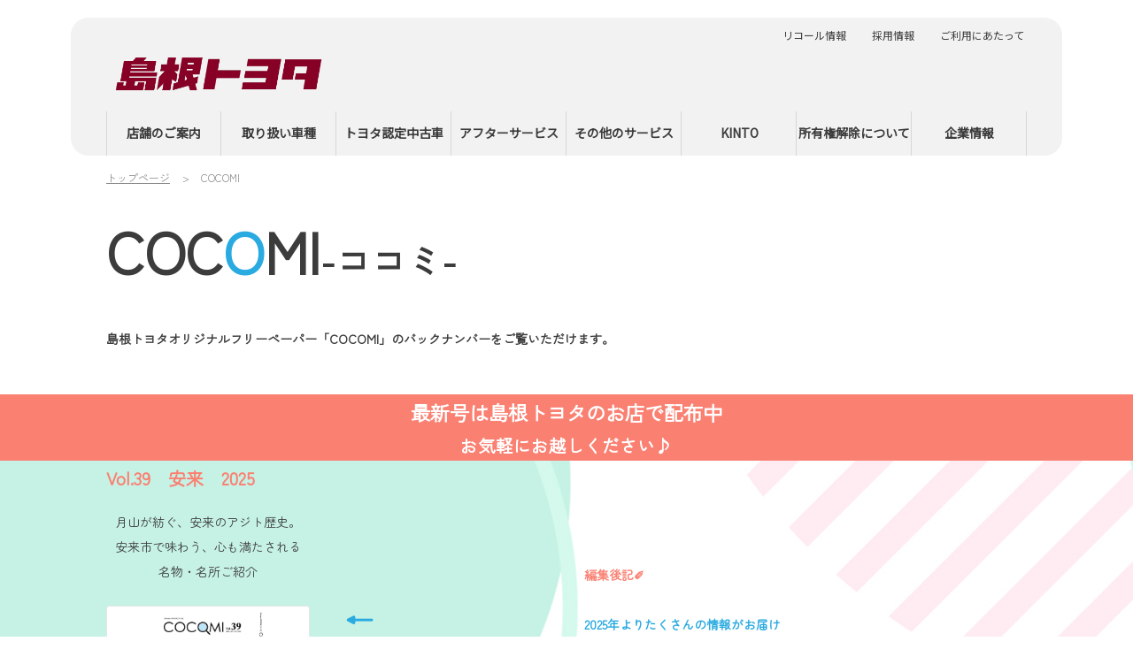

--- FILE ---
content_type: text/html; charset=UTF-8
request_url: https://shimanetoyota.jp/cocomi
body_size: 15266
content:
<!DOCTYPE html>
<html lang="ja" class="theme-all">
<head>

	<meta charset="UTF-8">
	<meta http-equiv="X-UA-Compatible" content="IE=Edge">
	<meta name="viewport" content="width=device-width,initial-scale=1.0,minimum-scale=1.0,maximum-scale=1.0,user-scalable=no">
	<meta name="format-detection" content="telephone=no">
	<title>COCOMI -ココミ- | 島根トヨタ</title>
	<meta name="keywords" content="島根,toyota,トヨタ,フリーペーパー,観光,松江,安来,雲南,出雲,大田,浜田,益田" />
	<meta name="description" content="島根トヨタオリジナルフリーペーパー「cocomi」のバックナンバーをご覧いただけます。" />

	<meta property="og:title" content="COCOMI -ココミ- | 島根トヨタ" />
	<meta property="og:url" content="https://shimanetoyota.jp/cocomi" />
	<meta property="og:image" content="https://shimanetoyota.jp/file/cms/06201/512510/image.png" />
	<meta property="og:description" content="島根トヨタオリジナルフリーペーパー「cocomi」のバックナンバーをご覧いただけます。" />
	<meta property="og:site_name" content="島根トヨタ自動車株式会社" />
	<meta property="og:locale" content="ja_JP" />
	<meta property="og:type" content="website" />
	
	<link rel="shortcut icon" type="image/vnd.microsoft.icon" href="/file/cms/06201/1231961/image.ico" />
	<link rel="apple-touch-icon" sizes="180x180" href="">
	<link rel="apple-touch-icon-precomposed" href="">
	<!-- android用 -->
	<link rel="icon"" href="">



	
		
	<script data-envid="production" data-host="shimanetoyota.jp" data-check="" ></script>
		<script language="JavaScript">/* mapmaster api */</script>
	<script type="text/javascript" src="https://web.map-m.com/v3.3/proxy/api?appKey=TC_dms_user_3.3"></script>	

	<link rel="stylesheet" href="/assets/a/main.css?ver=20250912">
	<link href='https://fonts.googleapis.com/css?family=Noto+Sans+JP&display=swap' rel='stylesheet' type='text/css'>
<link href='https://fonts.googleapis.com/css2?family=Zen+Maru+Gothic&display=swap' rel='stylesheet' type='text/css'>
<link href='https://fonts.googleapis.com/css2?family=Zen+Kaku+Gothic+New&display=swap' rel='stylesheet' type='text/css'>
<style type="text/css">
	<!--
	.content {
			}
-->
</style>
<script type="text/javascript" src="/assets/a/main.js?ver=20250912"></script>
<style type="text/css">  
	.errormessage {
		font-size: 11px;
		border: 1px #2c9e56 solid;
		line-height: 1.5;
		color: #3c3c3c;
		background-color: #e8fff2;
		margin: 20px 80px 20px 80px;
		padding: 10px;
		font-family: "メイリオ", Meiryo, "ヒラギノ角ゴ Pro W3", "HIragino Kaku Gothic Pro W3", "HIragino Kaku Gothic Pro", Osaka, "ＭＳ Ｐゴシック", "MS P Gothic", sans-serif;
		word-wrap: break-word;
	}
	.vardump {
		font-size: 12px;
		border: 1px #ff9797 solid;
		line-height: 1.2;
		background-color: #edf9f8;
		border: 1px solid #3d83bb;
		margin: 20px 80px 20px 80px;
		padding: 10px;
		font-family: "メイリオ", Meiryo, "ヒラギノ角ゴ Pro W3", "HIragino Kaku Gothic Pro W3", "HIragino Kaku Gothic Pro", Osaka, "ＭＳ Ｐゴシック", "MS P Gothic", sans-serif;
		word-wrap: break-word;
	}
</style>


<script class="form-key "></script>


<script>
  var _ga_id_list = "UA-120920172-1";
</script>


  <!-- 計測タグ管理で登録されたタグ -->
  <!-- Google tag (gtag.js) -->
<script async src="https://www.googletagmanager.com/gtag/js?id=G-9JN719TR5Z"></script>
<script>
  window.dataLayer = window.dataLayer || [];
  function gtag(){dataLayer.push(arguments);}
  gtag('js', new Date());

  gtag('config', 'G-9JN719TR5Z');
</script>
  <!-- ページ設定で登録されたタグ -->
  
  <!-- フォーム設定で登録されたタグ -->
  

  
  <script language="JavaScript" type="text/javascript" src="//onetag.tws.toyota.jp/onetag/head"></script>

  
  <!-- Google tag (gtag.js) -->
  <script async src="https://www.googletagmanager.com/gtag/js?id=UA-120920172-1"></script>
  <script>
    window.dataLayer = window.dataLayer || [];
    function gtag(){dataLayer.push(arguments);}
    gtag('js', new Date());
   gtag('config', 'UA-120920172-1');
    
  </script>
  <!-- Google tag (gtag.js) END-->
</head>

<body class="theme-1 bg-color-1 txt-color-5 fontfamily-id-13 06201-content" data-backtotop="3:1" data-backtotopfile=":">
	<div id="fb-root"></div>
	<div id="size-detect"></div>
	<div id="wrapper" class="wrapper">
					<header class="theme-4 fontfamily-id-1">

	<svg xmlns="http://www.w3.org/2000/svg" id="svg-set" class="svg-set">
		<symbol id="arrow-down" viewBox="0 0 11.316 7.062">
	    <path fill-rule="evenodd" d="M11.657,2.000 L6.000,7.657 L4.586,6.243 L4.586,6.243 L0.343,2.000 L1.757,0.586 L6.000,4.828 L10.243,0.586 L11.657,2.000 Z"/>
	  </symbol>

	</svg>
	<svg xmlns="http://www.w3.org/2000/svg" id="svg-set-plus" class="svg-set">
		<symbol id="plus" viewBox="0 0 12 12">
			<path d="M-1612,753v-5h-5v-2h5v-5h2v5h5v2h-5v5Z" transform="translate(1617 -741)"/>
		</symbol>
		<symbol id="minus" viewBox="0 0 12 2">
			<rect width="12" height="2"/>
		</symbol>
	</svg>

	<div id="header-container" class="chanel_t header-container  key-color-4-bg-41" 
		data-headergradientcolor="">
		<div class="header-border  key-color-4-text-5">

		</div>
		<div class="header-inner  key-color-4-bg-41">

			<div class="header-top">

				<div class="header-logo header-logo-position-1">
					<script>var header_data_test = {"main_area":{"position_id":1,"image":450122,"image2":null},"sub_area":{"position_id":1,"type":"image","image":{"image":0,"link":[]},"tel":[{"title":"","tel":""},{"title":"","tel":""}],"sp_tel_display_flg":0},"link":{"position_id":3,"item":[{"title":"\u30ea\u30b3\u30fc\u30eb\u60c5\u5831","link":{"type":103,"external_link":"https:\/\/toyota.jp\/recall\/?padid=tjptop_menu_recall","external_link_flg":1,"parameter":"","ga_action":"","ga_label":""}},{"title":"\u63a1\u7528\u60c5\u5831","link":{"type":103,"external_link":"https:\/\/www.shimane-toyota.gr.jp\/","external_link_flg":1,"parameter":"","ga_action":"","ga_label":""}},{"title":"\u3054\u5229\u7528\u306b\u3042\u305f\u3063\u3066","link":{"type":101,"unit_inserted_at":"","parameter":"","ga_action":"","ga_label":"","client_page_id":81101}}]},"menu":{"menu_notation":0},"globalnavi":{"version":1},"brand_logo":{"display_flg":1}};</script>
					<!-- ネッツ系 -->
					
										<div class="header-logo-item header-logo-item-company">
													<a href="/"><img src="/file/cms/06201/450122/image.png" alt="島根トヨタ"></a>
											</div>
					<div class="header-logo-item header-logo-item-left-navi">
													<a href="/"><img src="/file/cms/06201/450122/image.png" alt="島根トヨタ"></a>
											</div>
				</div>





									<!-- $shop_tel_flg == 0 -->
					<!-- 店舗番号非表示（既存処理）-->
										<div data-clone="#header-sub-image-bottom,#header-sub-image-bottom-sp" class="header-sub-image header-sub-image-top header-sub-image-position-1 tel_icon--hide">
																		<div class="header-tel">

														</div>
																	</div>








				


								<div class="header-nav-button ">
					<div class="header-nav-button-inner">
						<div class="hover-button header-nav-button-item header-nav-button-item-0  key-color-2-bg-7" href="#"></div>
						<div class="hover-button header-nav-button-item header-nav-button-item-1  key-color-2-bg-7" href="#"></div>
						<div class="hover-button header-nav-button-item header-nav-button-item-2  key-color-2-bg-7" href="#"></div>
					</div>
									</div>
			</div>
						<!-- $version == 1 -->
			<!-- グロナビ　現行デザイン（２階層）-->
			<div class="header-bottom  key-color-4-text-5  version-1">
				<div class="header-bottom-inner">
					<nav class="header-global-nav">
						<ul>
							
														<li class="header-global-nav-item  key-color-4-bg-41">

								<a data-mouseenter="" class="hover-button clicktag  key-color-4-text-5"  href="/store" target="_self">

								<span class="header-global-nav-item-inner"><span class="header-global-nav-item-hover-item "></span><span class="header-global-nav-item-current-arrow "></span>店舗のご案内<span class="hover-button header-global-nav-item-arrow "><svg viewBox="0 0 11.316 7.062"><use xlink:href="#arrow-down"></use></svg></span></span><span class="header-global-nav-item-hover-item "></span></a>
								<div class="header-global-nav-item-child  key-color-6-text-7  key-color-4-bg-41">
									<div class="header-global-nav-item-child-container  key-color-4-bg-41">

										<div class="header-global-nav-item-child-border  key-color-4-text-5"></div>
										<div class="header-global-nav-item-child-inner  key-color-6-text-7">

											<div class="header-global-nav-item-child-title  key-color-6-text-7">
												店舗のご案内											</div>
											<div class="header-global-nav-item-child-list">
																								<div class="header-global-nav-item-child-item">
													<a class="hover-button  key-color-4-text-5 clicktag"  href="/store/matsue" target="_self">松江店</a>
												</div>
																								<div class="header-global-nav-item-child-item">
													<a class="hover-button  key-color-4-text-5 clicktag"  href="/store/yasugi" target="_self">トヨタウン安来</a>
												</div>
																								<div class="header-global-nav-item-child-item">
													<a class="hover-button  key-color-4-text-5 clicktag"  href="/store/unnan" target="_self">雲南店</a>
												</div>
																								<div class="header-global-nav-item-child-item">
													<a class="hover-button  key-color-4-text-5 clicktag"  href="/store/izumo" target="_self">出雲店</a>
												</div>
																								<div class="header-global-nav-item-child-item">
													<a class="hover-button  key-color-4-text-5 clicktag"  href="/store/ohda" target="_self">大田店</a>
												</div>
																								<div class="header-global-nav-item-child-item">
													<a class="hover-button  key-color-4-text-5 clicktag"  href="/store/hamada" target="_self">浜田店</a>
												</div>
																								<div class="header-global-nav-item-child-item">
													<a class="hover-button  key-color-4-text-5 clicktag"  href="/store/masuda" target="_self">益田店</a>
												</div>
																							</div>
										</div>
									</div>

								</div>
								
								<span class="header-global-nav-item-border  key-color-4-text-5"></span>
							</li>
														
														<li class="header-global-nav-item  key-color-4-bg-41">

								<a data-mouseenter="" class="hover-button clicktag  key-color-4-text-5"  href="/lineup" target="_self">

								<span class="header-global-nav-item-inner"><span class="header-global-nav-item-hover-item "></span><span class="header-global-nav-item-current-arrow "></span>取り扱い車種<span class="hover-button header-global-nav-item-arrow "><svg viewBox="0 0 11.316 7.062"><use xlink:href="#arrow-down"></use></svg></span></span><span class="header-global-nav-item-hover-item "></span></a>
								<div class="header-global-nav-item-child  key-color-6-text-7  key-color-4-bg-41">
									<div class="header-global-nav-item-child-container  key-color-4-bg-41">

										<div class="header-global-nav-item-child-border  key-color-4-text-5"></div>
										<div class="header-global-nav-item-child-inner  key-color-6-text-7">

											<div class="header-global-nav-item-child-title  key-color-6-text-7">
												取り扱い車種											</div>
											<div class="header-global-nav-item-child-list">
																								<div class="header-global-nav-item-child-item">
													<a class="hover-button  key-color-4-text-5 clicktag"  href="/lineup" target="_self">車種一覧</a>
												</div>
																								<div class="header-global-nav-item-child-item">
													<a class="hover-button  key-color-4-text-5 clicktag"  href="/lineup/democar_list" target="_self">試乗車一覧</a>
												</div>
																								<div class="header-global-nav-item-child-item">
													<a class="hover-button  key-color-4-text-5 clicktag"  href="/lineup/ev" target="_self">トヨタの電気時自動車</a>
												</div>
																							</div>
										</div>
									</div>

								</div>
								
								<span class="header-global-nav-item-border  key-color-4-text-5"></span>
							</li>
														
														<li class="header-global-nav-item  key-color-4-bg-41">

								<a data-mouseenter="" class="hover-button clicktag  key-color-4-text-5"  href="/u-car" target="_self">

								<span class="header-global-nav-item-inner"><span class="header-global-nav-item-hover-item "></span><span class="header-global-nav-item-current-arrow "></span>トヨタ認定中古車<span class="hover-button header-global-nav-item-arrow "><svg viewBox="0 0 11.316 7.062"><use xlink:href="#arrow-down"></use></svg></span></span><span class="header-global-nav-item-hover-item "></span></a>
								<div class="header-global-nav-item-child  key-color-6-text-7  key-color-4-bg-41">
									<div class="header-global-nav-item-child-container  key-color-4-bg-41">

										<div class="header-global-nav-item-child-border  key-color-4-text-5"></div>
										<div class="header-global-nav-item-child-inner  key-color-6-text-7">

											<div class="header-global-nav-item-child-title  key-color-6-text-7">
												トヨタ認定中古車											</div>
											<div class="header-global-nav-item-child-list">
																								<div class="header-global-nav-item-child-item">
													<a class="hover-button  key-color-4-text-5 clicktag"  href="/u-car/nintei" target="_self">トヨタ認定中古車の魅力</a>
												</div>
																								<div class="header-global-nav-item-child-item">
													<a class="hover-button  key-color-4-text-5 clicktag"  href="/u-car/longrun" target="_self">安心のロングラン保証</a>
												</div>
																								<div class="header-global-nav-item-child-item">
													<a class="hover-button  key-color-4-text-5 clicktag"  href="/u-car/clean" target="_self">まるピカクリンを徹底</a>
												</div>
																							</div>
										</div>
									</div>

								</div>
								
								<span class="header-global-nav-item-border  key-color-4-text-5"></span>
							</li>
														
														<li class="header-global-nav-item  key-color-4-bg-41">

								<a data-mouseenter="" class="hover-button clicktag  key-color-4-text-5"  href="/afterservice" target="_self">

								<span class="header-global-nav-item-inner"><span class="header-global-nav-item-hover-item "></span><span class="header-global-nav-item-current-arrow "></span>アフターサービス<span class="hover-button header-global-nav-item-arrow "><svg viewBox="0 0 11.316 7.062"><use xlink:href="#arrow-down"></use></svg></span></span><span class="header-global-nav-item-hover-item "></span></a>
								<div class="header-global-nav-item-child  key-color-6-text-7  key-color-4-bg-41">
									<div class="header-global-nav-item-child-container  key-color-4-bg-41">

										<div class="header-global-nav-item-child-border  key-color-4-text-5"></div>
										<div class="header-global-nav-item-child-inner  key-color-6-text-7">

											<div class="header-global-nav-item-child-title  key-color-6-text-7">
												アフターサービス											</div>
											<div class="header-global-nav-item-child-list">
																								<div class="header-global-nav-item-child-item">
													<a class="hover-button  key-color-4-text-5 clicktag"  href="/afterservice/inspection" target="_self">車検</a>
												</div>
																								<div class="header-global-nav-item-child-item">
													<a class="hover-button  key-color-4-text-5 clicktag"  href="/afterservice/safety-check" target="_self">定期点検</a>
												</div>
																								<div class="header-global-nav-item-child-item">
													<a class="hover-button  key-color-4-text-5 clicktag"  href="/afterservice/kizu" target="_self">オイル交換</a>
												</div>
																								<div class="header-global-nav-item-child-item">
													<a class="hover-button  key-color-4-text-5 clicktag"  href="/afterservice/rexusmatue" target="_self">レクサス松江 点検整備料金表</a>
												</div>
																								<div class="header-global-nav-item-child-item">
													<a class="hover-button  key-color-4-text-5 clicktag"  href="/afterservice/exterior" target="_self">外装メニュー</a>
												</div>
																							</div>
										</div>
									</div>

								</div>
								
								<span class="header-global-nav-item-border  key-color-4-text-5"></span>
							</li>
														
														<li class="header-global-nav-item  key-color-4-bg-41">

								<a data-mouseenter="" class="hover-button clicktag  key-color-4-text-5"  href="/specialbusiness" target="_self">

								<span class="header-global-nav-item-inner"><span class="header-global-nav-item-hover-item "></span><span class="header-global-nav-item-current-arrow "></span>その他のサービス<span class="hover-button header-global-nav-item-arrow "><svg viewBox="0 0 11.316 7.062"><use xlink:href="#arrow-down"></use></svg></span></span><span class="header-global-nav-item-hover-item "></span></a>
								<div class="header-global-nav-item-child  key-color-6-text-7  key-color-4-bg-41">
									<div class="header-global-nav-item-child-container  key-color-4-bg-41">

										<div class="header-global-nav-item-child-border  key-color-4-text-5"></div>
										<div class="header-global-nav-item-child-inner  key-color-6-text-7">

											<div class="header-global-nav-item-child-title  key-color-6-text-7">
												その他のサービス											</div>
											<div class="header-global-nav-item-child-list">
																								<div class="header-global-nav-item-child-item">
													<a class="hover-button  key-color-4-text-5 clicktag"  href="/specialbusiness/smartphone" target="_self">携帯・スマホを購入したい</a>
												</div>
																								<div class="header-global-nav-item-child-item">
													<a class="hover-button  key-color-4-text-5 clicktag"  href="/specialbusiness/jafmember" target="_self">JAFの会員になりたい</a>
												</div>
																								<div class="header-global-nav-item-child-item">
													<a class="hover-button  key-color-4-text-5 clicktag"  href="/specialbusiness/dealscard" target="_self">お得なカードをつくる</a>
												</div>
																								<div class="header-global-nav-item-child-item">
													<a class="hover-button  key-color-4-text-5 clicktag"  href="/specialbusiness/kaijosenmonshi2025" target="_self">介助専門士</a>
												</div>
																							</div>
										</div>
									</div>

								</div>
								
								<span class="header-global-nav-item-border  key-color-4-text-5"></span>
							</li>
														
														<li class="header-global-nav-item  key-color-4-bg-41">

								<a data-mouseenter="" class="hover-button clicktag  key-color-4-text-5"  href="https://kinto-jp.com/lp/application/?utm_campaign=kinto_cpc_automotive_ca&utm_medium=cpc&utm_source=google_txt_2107_shimei&gad_source=1&gclid=Cj0KCQiAu8W6BhC-ARIsACEQoDDCfmkeQceB_s-pHDBYEyKMjfyne_zxcHcqPRBA0VK9F3QzObhpHHEaAg2mEALw_wcB" target="_self">

								<span class="header-global-nav-item-inner"><span class="header-global-nav-item-hover-item "></span><span class="header-global-nav-item-current-arrow "></span>KINTO<span class="hover-button header-global-nav-item-arrow "><svg viewBox="0 0 11.316 7.062"><use xlink:href="#arrow-down"></use></svg></span></span><span class="header-global-nav-item-hover-item "></span></a>
								<div class="header-global-nav-item-child  key-color-6-text-7  key-color-4-bg-41">
									<div class="header-global-nav-item-child-container  key-color-4-bg-41">

										<div class="header-global-nav-item-child-border  key-color-4-text-5"></div>
										<div class="header-global-nav-item-child-inner  key-color-6-text-7">

											<div class="header-global-nav-item-child-title  key-color-6-text-7">
												KINTO											</div>
											<div class="header-global-nav-item-child-list">
																								<div class="header-global-nav-item-child-item">
													<a class="hover-button  key-color-4-text-5 clicktag"  href="https://kinto-jp.com/lp/application/?utm_campaign=kinto_cpc_automotive_ca&utm_medium=cpc&utm_source=google_txt_2107_shimei&gad_source=1&gclid=Cj0KCQiAu8W6BhC-ARIsACEQoDDCfmkeQceB_s-pHDBYEyKMjfyne_zxcHcqPRBA0VK9F3QzObhpHHEaAg2mEALw_wcB" target="_self">車のサブスク</a>
												</div>
																							</div>
										</div>
									</div>

								</div>
								
								<span class="header-global-nav-item-border  key-color-4-text-5"></span>
							</li>
														
														<li class="header-global-nav-item  key-color-4-bg-41">

								<a data-mouseenter="" class="hover-button clicktag  key-color-4-text-5"  href="/information/ownership" target="_self">

								<span class="header-global-nav-item-inner"><span class="header-global-nav-item-hover-item "></span><span class="header-global-nav-item-current-arrow "></span>所有権解除について<span class="hover-button header-global-nav-item-arrow "><svg viewBox="0 0 11.316 7.062"><use xlink:href="#arrow-down"></use></svg></span></span><span class="header-global-nav-item-hover-item "></span></a>
								<div class="header-global-nav-item-child  key-color-6-text-7  key-color-4-bg-41">
									<div class="header-global-nav-item-child-container  key-color-4-bg-41">

										<div class="header-global-nav-item-child-border  key-color-4-text-5"></div>
										<div class="header-global-nav-item-child-inner  key-color-6-text-7">

											<div class="header-global-nav-item-child-title  key-color-6-text-7">
												所有権解除について											</div>
											<div class="header-global-nav-item-child-list">
																								<div class="header-global-nav-item-child-item">
													<a class="hover-button  key-color-4-text-5 clicktag"  href="/information/ownership" target="_self">所有権解除</a>
												</div>
																							</div>
										</div>
									</div>

								</div>
								
								<span class="header-global-nav-item-border  key-color-4-text-5"></span>
							</li>
														
														<li class="header-global-nav-item  key-color-4-bg-41">

								<a data-mouseenter="" class="hover-button clicktag  key-color-4-text-5"  href="/corporate" target="_self">

								<span class="header-global-nav-item-inner"><span class="header-global-nav-item-hover-item "></span><span class="header-global-nav-item-current-arrow "></span>企業情報<span class="hover-button header-global-nav-item-arrow "><svg viewBox="0 0 11.316 7.062"><use xlink:href="#arrow-down"></use></svg></span></span><span class="header-global-nav-item-hover-item "></span></a>
								<div class="header-global-nav-item-child  key-color-6-text-7  key-color-4-bg-41">
									<div class="header-global-nav-item-child-container  key-color-4-bg-41">

										<div class="header-global-nav-item-child-border  key-color-4-text-5"></div>
										<div class="header-global-nav-item-child-inner  key-color-6-text-7">

											<div class="header-global-nav-item-child-title  key-color-6-text-7">
												企業情報											</div>
											<div class="header-global-nav-item-child-list">
																								<div class="header-global-nav-item-child-item">
													<a class="hover-button  key-color-4-text-5 clicktag"  href="/corporate/csr" target="_self">CSR基本方針</a>
												</div>
																								<div class="header-global-nav-item-child-item">
													<a class="hover-button  key-color-4-text-5 clicktag"  href="/corporate/actionplan" target="_self">一般事業主行動計画</a>
												</div>
																								<div class="header-global-nav-item-child-item">
													<a class="hover-button  key-color-4-text-5 clicktag"  href="/corporate/declaration" target="_self">暴力団等反社会的勢力排除宣言</a>
												</div>
																								<div class="header-global-nav-item-child-item">
													<a class="hover-button  key-color-4-text-5 clicktag"  href="/file/special/06201/22507/privacy/プライバシーポリシー.pdf" target="_self">プライバシーポリシー</a>
												</div>
																								<div class="header-global-nav-item-child-item">
													<a class="hover-button  key-color-4-text-5 clicktag"  href="https://shimanetoyota.jp/file/special/06201/25579/hokenensyouhin20241204/shimanetoyotahoken.pdf	" target="_blank">保険商品の勧誘方針</a>
												</div>
																							</div>
										</div>
									</div>

								</div>
								
								<span class="header-global-nav-item-border  key-color-4-text-5"></span>
							</li>
														
						</ul>
					</nav>
					<nav class="header-subnav header-subnav-position-3">
								<ul>
					
						<li class="header-subnav-item header-subnav-item-1 ">
							<a target="_blank" class="hover-button  key-color-4-text-5 clicktag"  href="https://toyota.jp/recall/?padid=tjptop_menu_recall">リコール情報<div class="header-subnav-item-link "></div></a>
						</li>
					
						<li class="header-subnav-item header-subnav-item-1 ">
							<a target="_blank" class="hover-button  key-color-4-text-5 clicktag"  href="https://www.shimane-toyota.gr.jp/">採用情報<div class="header-subnav-item-link "></div></a>
						</li>
					
						<li class="header-subnav-item header-subnav-item-1 ">
							<a target="_self" class="hover-button  key-color-4-text-5 clicktag"  href="/information/using">ご利用にあたって<div class="header-subnav-item-link "></div></a>
						</li>
									</ul>
							</nav>
										<div class="header-sub-image-sp" id="header-sub-image-bottom-sp">

			</div>
			 							</div>
			</div>
						<div id="header-sub-image-bottom" class="header-sub-image header-sub-image-bottom">

			</div>
		</div>
	</div>

	<div class="header-tel-modal">
		<div class="header-tel-modal-bg"></div>
		<div class="header-tel-modal-inner-wrap">
			<div class="header-tel-modal-inner  key-color-4-bg-41" id="header-tel-modal"></div>
		</div>
	</div>
</header>
				<div id="container" class="container ">
			<div id="content" class="content" >
												<div id="u20180727103710" class="unit-wrapper bg-color-0 txt-color-5 fontfamily-id-13 unit-margin-0 modal-on " style="" data-unitname="330" >
					<div class="unit-base">
	<div class="topic-path">
	
		<nav id="breadList">
			<ol itemscope itemtype="http://schema.org/BreadcrumbList">
					<li itemprop="itemListElement" itemscope itemtype="http://schema.org/ListItem" class="">
								<a itemprop="item" href="/">
								<span itemprop="name">トップページ</span>
				<meta itemprop="position" content="1" />
								</a>
							</li>
					<li itemprop="itemListElement" itemscope itemtype="http://schema.org/ListItem" class="arrow-word">
								<span itemprop="name">COCOMI</span>
				<meta itemprop="position" content="2" />
							</li>
				</ol>
		</nav>
	</div>
</div>				</div> <!-- unit-wrapper-->
								<div id="u20180727165110" class="unit-wrapper bg-color-0 txt-color-5 fontfamily-id-13 unit-margin-1 modal-on unit-margin-30px" style="" data-unitname="560" >
					<div class="unit-base">
      <div class="headline-0001" data-animation-mask='' data-animation-speed='1'>
    <h1 class="ww-text headline-0001__text"><span style="font-size:160%;"><b>COC<span style="color:#29aae1;">O</span>MI</b></span>-ココミ-</h1>
  </div>
</div>
				</div> <!-- unit-wrapper-->
								<div id="u20180729020410" class="unit-wrapper bg-color-0 txt-color-5 fontfamily-id-13 unit-margin-1 modal-on unit-margin-50px" style="" data-unitname="90" >
					<div class="unit-base">
  <div class="ww-text copy-0001">
    島根トヨタオリジナルフリーペーパー「COCOMI」のバックナンバーをご覧いただけます。  </div>
</div>				</div> <!-- unit-wrapper-->
								<div id="u20210423134147" class="unit-wrapper bg-color-13 txt-color-54 fontfamily-id-13 unit-margin-0 modal-on " style="" data-unitname="90" >
					<div class="unit-base">
  <div class="ww-text copy-0001">
    <div style="text-align: center;"><span style="color:#ffffff;"><span style="font-size:160%;">最新号は島根トヨタのお店で配布中</span><br />
<span style="font-size:140%;">お気軽にお越しください♪</span></span></div>
  </div>
</div>				</div> <!-- unit-wrapper-->
								<div id="u20241220104855" class="unit-wrapper bg-color-0 txt-color-5 fontfamily-id-12 unit-margin-1 modal-on unit-margin-30px" style="background-image:url(/file/cms/06201/6187327/image.jpg);" data-unitname="325" >
					

<div class="unit-base">
  <div class="panel-0011-wrap spm-60">
    <div class="panel-0011">
              <div class="panel-box-11">
            <div class="ww-text panel-11-title-r2"><div style="text-align: left;"><span style="color:#fa8072;">Vol.39　安来　2025&nbsp;</span></div>
</div>
            <div class="ww-text panel-11-text"><div style="text-align: center;">月山が紡ぐ、安来のアジト歴史。<br />
安来市で味わう、心も満たされる<br />
名物・名所ご紹介</div>
</div>

              
              
              
                
                <img src="/file/cms/06201/6482257/image.jpg" class="delayload device-image auto-noimage-3-2 panel-0010-border_radius image_border" data-pc="/file/cms/06201/6482257/image.jpg" data-sp="/file/cms/06201/6482257/image.jpg" alt="cocomi39" data-pc-alt="cocomi39" data-sp-alt="cocomi39" data-delayload="/file/cms/06201/6482257/image.jpg" onerror="javascript:markNoimage(this);">

                
              
            <div class="ww-text panel-0011-img-title"><span style="color:#fa8072;">冬号</span></div>
                    <div>
          <a href="https://shimanetoyota.jp/file/special/06201/27739/cocomi39/cocomi39.pdf" class="external-links clicktag" target="_blank">
          <div class="ww-text button-desing-panel-0011-2 hover-button panel-0011-inner__btn__link key-color-1-bg-13 key-color-1-text-1 key-border-13 external-links color-icon-external-links-1" >
            <div style="text-align: center;">読んでみる　&uarr;</div>
          </div>
          </a>
          </div>
                  </div>
              <div class="panel-box-11">
            <div class="ww-text panel-11-title-r2"><br />
<br />
<br />
<br />
<br />
<span style="color:#29aae1;"><span style="font-size:160%;"><strong>&larr;</strong><br />
バックナンバー追加しました！</span></span></div>
            <div class="ww-text panel-11-text"><span style="color:null;">現在Vol.41　<br />
cocomi担当者が取材中ですヽ(^o^)丿</span></div>

              
              
              
                  </div>
              <div class="panel-box-11">
            <div class="ww-text panel-11-title-r2"><br />
<br />
&nbsp;</div>
            <div class="ww-text panel-11-text"><strong><span style="color:#fa8072;">編集後記✐</span><br />
<br />
<span style="color:#29aae1;">2025年よりたくさんの情報がお届けできるよう邁進いたします！冬号は豊かな自然に囲まれた安来の町を隅々までドライブ！もしかして大河ドラマに&hellip;なんて夢を。<br />
QRコードを読み込むとメーラーが起動します</span></strong></div>

              
              
              
                  </div>
              <div class="panel-box-11">
            <div class="ww-text panel-11-title-r2"></div>
            <div class="ww-text panel-11-text"><span style="font-size:90%;"><strong><span style="color:#00a89c;">&nbsp;</span></strong></span><br />
<br />
<br />
<br />
<br />
<br />
&nbsp;</div>

              
              
              
                
                <img src="/file/cms/06201/6164132/image.gif" class="delayload device-image auto-noimage-3-2 panel-0010-border_radius " data-pc="/file/cms/06201/6164132/image.gif" data-sp="/file/cms/06201/6164132/image.gif" alt="cocomiqr" data-pc-alt="cocomiqr" data-sp-alt="cocomiqr" data-delayload="/file/cms/06201/6164132/image.gif" onerror="javascript:markNoimage(this);">

                
              
                  </div>
          </div>
  </div>
</div>
				</div> <!-- unit-wrapper-->
								<div id="u20250709174808" class="unit-wrapper bg-color-0 txt-color-5 fontfamily-id-13 unit-margin-1 modal-on unit-margin-30px" style="" data-unitname="325" >
					

<div class="unit-base">
  <div class="panel-0011-wrap ">
    <div class="panel-0011">
              <div class="panel-box-11">
            <div class="ww-text panel-11-title-r2"><span style="color:#fa8072;">Vol.38　益田　2024</span></div>
            <div class="ww-text panel-11-text"><div style="text-align: center;">憩いの泊まり木、益田<br />
きっとあなたもすきになる<br />
益田の&rdquo;おいしい&rdquo;を集めました</div>
</div>

              
              
              
                
                <img src="/file/cms/06201/6482135/image.jpg" class="delayload device-image auto-noimage-3-2 panel-0010-border_radius image_border" data-pc="/file/cms/06201/6482135/image.jpg" data-sp="/file/cms/06201/6482135/image.jpg" alt="cocomi38" data-pc-alt="cocomi38" data-sp-alt="cocomi38" data-delayload="/file/cms/06201/6482135/image.jpg" onerror="javascript:markNoimage(this);">

                
              
            <div class="ww-text panel-0011-img-title"><div style="text-align: left;"><span style="color:#fa8072;">秋号</span></div>
</div>
                    <div>
          <a href="https://shimanetoyota.jp/file/special/06201/27738/cocomi38/cocomi38.pdf" class="external-links clicktag" target="_blank">
          <div class="ww-text button-desing-panel-0011-2 hover-button panel-0011-inner__btn__link key-color-1-bg-13 key-color-1-text-1 key-border-13 external-links color-icon-external-links-1" >
            <div style="text-align: center;">読んでみる　&uarr;</div>
          </div>
          </a>
          </div>
                  </div>
              <div class="panel-box-11">
            <div class="ww-text panel-11-title-r2"><div style="text-align: left;"><span style="color:#fa8072;">Vol.37　雲南　2024</span></div>
</div>
            <div class="ww-text panel-11-text"><div style="text-align: center;">夏の旅路は雲南へ</div>
<div style="text-align: center;">雲南市に隠れた名物・名所</div>
<div style="text-align: center;">ご紹介　など</div>
</div>

              
              
              
                
                <img src="/file/cms/06201/6473264/image.jpg" class="delayload device-image auto-noimage-3-2 panel-0010-border_radius image_border" data-pc="/file/cms/06201/6473264/image.jpg" data-sp="/file/cms/06201/6473264/image.jpg" alt="cocomi37" data-pc-alt="cocomi37" data-sp-alt="cocomi37" data-delayload="/file/cms/06201/6473264/image.jpg" onerror="javascript:markNoimage(this);">

                
              
            <div class="ww-text panel-0011-img-title"><span style="color:#fa8072;">夏号</span></div>
                    <div>
          <a href="https://shimanetoyota.jp/file/special/06201/25787/cocomi37/cocomi37.pdf" class="external-links clicktag" target="_blank">
          <div class="ww-text button-desing-panel-0011-2 hover-button panel-0011-inner__btn__link key-color-1-bg-13 key-color-1-text-1 key-border-13 external-links color-icon-external-links-1" >
            <div style="text-align: center;">読んでみる　&uarr;</div>
          </div>
          </a>
          </div>
                  </div>
          </div>
  </div>
</div>
				</div> <!-- unit-wrapper-->
								<div id="u20240724164153" class="unit-wrapper bg-color-0 txt-color-5 fontfamily-id-13 unit-margin-0 modal-on " style="" data-unitname="500" >
					<div class="unit-base margin margin-item3" style="">
</div>
				</div> <!-- unit-wrapper-->
								<div id="u20240724145910" class="unit-wrapper bg-color-0 txt-color-5 fontfamily-id-13 unit-margin-1 modal-on unit-margin-30px" style="" data-unitname="325" >
					

<div class="unit-base">
  <div class="panel-0011-wrap spm-60">
    <div class="panel-0011">
              <div class="panel-box-11">
            <div class="ww-text panel-11-title-r2"><span style="color:#fa8072;">Vol.36　浜田　2024</span></div>
            <div class="ww-text panel-11-text"><div style="text-align: center;">浜田のイイトコロご紹介<br />
浜田の春、見つけました<br />
イチゴ/浜田の海&amp;山　など</div>
</div>

              
              
              
                
                <img src="/file/cms/06201/5816824/image.jpg" class="delayload device-image auto-noimage-3-2 panel-0010-border_radius image_border" data-pc="/file/cms/06201/5816824/image.jpg" data-sp="/file/cms/06201/5816824/image.jpg" alt="cocomi36" data-pc-alt="cocomi36" data-sp-alt="cocomi36" data-delayload="/file/cms/06201/5816824/image.jpg" onerror="javascript:markNoimage(this);">

                
              
            <div class="ww-text panel-0011-img-title"><div style="text-align: left;"><span style="color:#fa8072;">春号</span></div>
</div>
                    <div>
          <a href="https://shimanetoyota.jp/file/special/06201/23959/cocomi/vol36.pdf" class="external-links clicktag" target="_blank">
          <div class="ww-text button-desing-panel-0011-2 hover-button panel-0011-inner__btn__link key-color-1-bg-13 key-color-1-text-1 key-border-13 external-links color-icon-external-links-1" >
            <div style="text-align: center;">読んでみる　&uarr;</div>
          </div>
          </a>
          </div>
                  </div>
              <div class="panel-box-11">
            <div class="ww-text panel-11-title-r2"><span style="color:#fa8072;">Vol.35　出雲　2024</span></div>
            <div class="ww-text panel-11-text"><div style="text-align: center;">出雲のイイトコロご紹介<br />
郷愁にふける幸福な時間<br />
出雲蕎麦withｻｲﾄﾞﾒﾆｭｰなど</div>
</div>

              
              
              
                
                <img src="/file/cms/06201/5816777/image.jpg" class="delayload device-image auto-noimage-3-2 panel-0010-border_radius image_border" data-pc="/file/cms/06201/5816777/image.jpg" data-sp="/file/cms/06201/5816777/image.jpg" alt="cocomi35" data-pc-alt="cocomi35" data-sp-alt="cocomi35" data-delayload="/file/cms/06201/5816777/image.jpg" onerror="javascript:markNoimage(this);">

                
              
            <div class="ww-text panel-0011-img-title"><div style="text-align: left;"><span style="color:#fa8072;">冬号</span></div>
</div>
                    <div>
          <a href="https://shimanetoyota.jp/file/special/06201/23958/cocomi/vol35.pdf" class="external-links clicktag" target="_blank">
          <div class="ww-text button-desing-panel-0011-2 hover-button panel-0011-inner__btn__link key-color-1-bg-13 key-color-1-text-1 key-border-13 external-links color-icon-external-links-1" >
            <div style="text-align: center;">読んでみる　&uarr;</div>
          </div>
          </a>
          </div>
                  </div>
              <div class="panel-box-11">
            <div class="ww-text panel-11-title-r2"><div style="text-align: left;"><span style="color:#fa8072;">Vol.34　大田　2023</span></div>
</div>
            <div class="ww-text panel-11-text"><div style="text-align: center;">大田のイイトコロご紹介<br />
秋づく日には、大田で<br />
大あなご/石見銀山 など</div>
</div>

              
              
              
                
                <img src="/file/cms/06201/5816328/image.jpg" class="delayload device-image auto-noimage-3-2 panel-0010-border_radius image_border" data-pc="/file/cms/06201/5816328/image.jpg" data-sp="/file/cms/06201/5816328/image.jpg" alt="cocomi34" data-pc-alt="cocomi34" data-sp-alt="cocomi34" data-delayload="/file/cms/06201/5816328/image.jpg" onerror="javascript:markNoimage(this);">

                
              
            <div class="ww-text panel-0011-img-title"><span style="color:#fa8072;">秋号</span></div>
                    <div>
          <a href="https://shimanetoyota.jp/file/special/06201/23957/cocomi/vol34.pdf" class="external-links clicktag" target="_blank">
          <div class="ww-text button-desing-panel-0011-2 hover-button panel-0011-inner__btn__link key-color-1-bg-13 key-color-1-text-1 key-border-13 external-links color-icon-external-links-1" >
            <div style="text-align: center;">読んでみる　&uarr;</div>
          </div>
          </a>
          </div>
                  </div>
              <div class="panel-box-11">
            <div class="ww-text panel-11-title-r2"><span style="color:#fa8072;">Vol.33 　松江　2023</span></div>
            <div class="ww-text panel-11-text"><div style="text-align: center;">松江のイイトコロご紹介<br />
繋がる思い、受け継ぐ伝統<br />
宍道湖/和洋菓子　など</div>
</div>

              
              
              
                
                <img src="/file/cms/06201/5816290/image.jpg" class="delayload device-image auto-noimage-3-2 panel-0010-border_radius image_border" data-pc="/file/cms/06201/5816290/image.jpg" data-sp="/file/cms/06201/5816290/image.jpg" alt="cocomi33" data-pc-alt="cocomi33" data-sp-alt="cocomi33" data-delayload="/file/cms/06201/5816290/image.jpg" onerror="javascript:markNoimage(this);">

                
              
            <div class="ww-text panel-0011-img-title"><span style="color:#fa8072;">夏号</span></div>
                    <div>
          <a href="https://shimanetoyota.jp/file/special/06201/23956/cocomi/vol33.pdf" class="external-links clicktag" target="_blank">
          <div class="ww-text button-desing-panel-0011-2 hover-button panel-0011-inner__btn__link key-color-1-bg-13 key-color-1-text-1 key-border-13 external-links color-icon-external-links-1" >
            <div style="text-align: center;">読んでみる　&uarr;</div>
          </div>
          </a>
          </div>
                  </div>
          </div>
  </div>
</div>
				</div> <!-- unit-wrapper-->
								<div id="u20240724145429" class="unit-wrapper bg-color-0 txt-color-5 fontfamily-id-13 unit-margin-0 modal-on " style="" data-unitname="500" >
					<div class="unit-base margin margin-item3" style="">
</div>
				</div> <!-- unit-wrapper-->
								<div id="u20240724142144" class="unit-wrapper bg-color-0 txt-color-5 fontfamily-id-13 unit-margin-1 modal-on unit-margin-30px" style="" data-unitname="325" >
					

<div class="unit-base">
  <div class="panel-0011-wrap spm-60">
    <div class="panel-0011">
              <div class="panel-box-11">
            <div class="ww-text panel-11-title-r2"><span style="color:#fa8072;">Vol.32　安来　2023</span></div>
            <div class="ww-text panel-11-text"><div style="text-align: center;">安来のイイトコロご紹介<br />
故きを温ねて新しきを知る<br />
広瀬和紙/やすぎどじょう　など</div>
</div>

              
              
              
                
                <img src="/file/cms/06201/5816270/image.jpg" class="delayload device-image auto-noimage-3-2 panel-0010-border_radius image_border" data-pc="/file/cms/06201/5816270/image.jpg" data-sp="/file/cms/06201/5816270/image.jpg" alt="cocomi32" data-pc-alt="cocomi32" data-sp-alt="cocomi32" data-delayload="/file/cms/06201/5816270/image.jpg" onerror="javascript:markNoimage(this);">

                
              
            <div class="ww-text panel-0011-img-title"><span style="color:#fa8072;">春号</span></div>
                    <div>
          <a href="https://shimanetoyota.jp/file/special/06201/23949/cocomi/vol32 .pdf" class="external-links clicktag" target="_blank">
          <div class="ww-text button-desing-panel-0011-2 hover-button panel-0011-inner__btn__link key-color-1-bg-13 key-color-1-text-1 key-border-13 external-links color-icon-external-links-1" >
            <div style="text-align: center;">読んでみる　&uarr;</div>
          </div>
          </a>
          </div>
                  </div>
              <div class="panel-box-11">
            <div class="ww-text panel-11-title-r2"><span style="color:#fa8072;">Vol.31　益田　2023</span></div>
            <div class="ww-text panel-11-text"><div style="text-align: center;">益田のイイトコロご紹介<br />
芸術と歴史に触れる石見<br />
古き良き街ドライブスポット　など</div>
</div>

              
              
              
                
                <img src="/file/cms/06201/5816237/image.jpg" class="delayload device-image auto-noimage-3-2 panel-0010-border_radius image_border" data-pc="/file/cms/06201/5816237/image.jpg" data-sp="/file/cms/06201/5816237/image.jpg" alt="cocomi31" data-pc-alt="cocomi31" data-sp-alt="cocomi31" data-delayload="/file/cms/06201/5816237/image.jpg" onerror="javascript:markNoimage(this);">

                
              
            <div class="ww-text panel-0011-img-title"><div style="text-align: left;"><span style="color:#fa8072;">冬号</span></div>
</div>
                    <div>
          <a href="https://shimanetoyota.jp/file/special/06201/23948/cocomi/vol31.pdf" class="external-links clicktag" target="_blank">
          <div class="ww-text button-desing-panel-0011-2 hover-button panel-0011-inner__btn__link key-color-1-bg-13 key-color-1-text-1 key-border-13 external-links color-icon-external-links-1" >
            <div style="text-align: center;">読んでみる　&uarr;</div>
          </div>
          </a>
          </div>
                  </div>
              <div class="panel-box-11">
            <div class="ww-text panel-11-title-r2"><span style="color:#fa8072;">Vol.30　雲南　2022</span></div>
            <div class="ww-text panel-11-text"><div style="text-align: center;">雲南のイイトコロご紹介<br />
刺激的、雲南旅<br />
歴史の街で神話とｽｲｰﾄｽﾎﾟｯﾄ など</div>
</div>

              
              
              
                
                <img src="/file/cms/06201/5816204/image.jpg" class="delayload device-image auto-noimage-3-2 panel-0010-border_radius image_border" data-pc="/file/cms/06201/5816204/image.jpg" data-sp="/file/cms/06201/5816204/image.jpg" alt="cocomi30" data-pc-alt="cocomi30" data-sp-alt="cocomi30" data-delayload="/file/cms/06201/5816204/image.jpg" onerror="javascript:markNoimage(this);">

                
              
            <div class="ww-text panel-0011-img-title"><div style="text-align: left;"><font color="#fa8072">秋号</font></div>
</div>
                    <div>
          <a href="	https://shimanetoyota.jp/file/special/06201/23947/cocomi/vol30.pdf" class="external-links clicktag" target="_blank">
          <div class="ww-text button-desing-panel-0011-2 hover-button panel-0011-inner__btn__link key-color-1-bg-13 key-color-1-text-1 key-border-13 external-links color-icon-external-links-1" >
            <div style="text-align: center;">読んでみる　&uarr;</div>
          </div>
          </a>
          </div>
                  </div>
              <div class="panel-box-11">
            <div class="ww-text panel-11-title-r2"><div style="text-align: left;"><span style="color:#fa8072;">Vol.29　浜田　2022</span></div>
</div>
            <div class="ww-text panel-11-text"><div style="text-align: center;">浜田のイイトコロご紹介<br />
風香る季節に<br />
お魚と珈琲とドライブ　など</div>
</div>

              
              
              
                
                <img src="/file/cms/06201/5816194/image.jpg" class="delayload device-image auto-noimage-3-2 panel-0010-border_radius image_border" data-pc="/file/cms/06201/5816194/image.jpg" data-sp="/file/cms/06201/5816194/image.jpg" alt="cocomi29" data-pc-alt="cocomi29" data-sp-alt="cocomi29" data-delayload="/file/cms/06201/5816194/image.jpg" onerror="javascript:markNoimage(this);">

                
              
            <div class="ww-text panel-0011-img-title"><span style="color:#fa8072;">夏号</span></div>
                    <div>
          <a href="https://shimanetoyota.jp/file/special/06201/23946/cocomi/vol29.pdf" class="external-links clicktag" target="_blank">
          <div class="ww-text button-desing-panel-0011-2 hover-button panel-0011-inner__btn__link key-color-1-bg-13 key-color-1-text-1 key-border-13 external-links color-icon-external-links-1" >
            <div style="text-align: center;">読んでみる　&uarr;</div>
          </div>
          </a>
          </div>
                  </div>
          </div>
  </div>
</div>
				</div> <!-- unit-wrapper-->
								<div id="u20180727005210" class="unit-wrapper bg-color-0 txt-color-5 fontfamily-id-13 unit-margin-0 modal-on " style="" data-unitname="500" >
					<div class="unit-base margin " style="height:30px;">
</div>
				</div> <!-- unit-wrapper-->
								<div id="u20240724113244" class="unit-wrapper bg-color-0 txt-color-5 fontfamily-id-13 unit-margin-1 modal-on unit-margin-30px" style="" data-unitname="325" >
					

<div class="unit-base">
  <div class="panel-0011-wrap spm-60">
    <div class="panel-0011">
              <div class="panel-box-11">
            <div class="ww-text panel-11-title-r2"><span style="color:#fa8072;">Vol.28&nbsp; 島根県&nbsp; 2022</span></div>
            <div class="ww-text panel-11-text"><div style="text-align: center;">島根県の「おいしい!」<br />
集めました<br />
スタッフオススメ特集 など</div>
</div>

              
              
              
                
                <img src="/file/cms/06201/5815987/image.jpg" class="delayload device-image auto-noimage-3-2 panel-0010-border_radius image_border" data-pc="/file/cms/06201/5815987/image.jpg" data-sp="/file/cms/06201/5815987/image.jpg" alt="cocomi28" data-pc-alt="cocomi28" data-sp-alt="cocomi28" data-delayload="/file/cms/06201/5815987/image.jpg" onerror="javascript:markNoimage(this);">

                
              
            <div class="ww-text panel-0011-img-title"><div style="text-align: left;"><span style="color:#fa8072;">春号</span></div>
</div>
                    <div>
          <a href="https://shimanetoyota.jp/file/special/06201/23955/cocomi/vol28.pdf" class="external-links clicktag" target="_blank">
          <div class="ww-text button-desing-panel-0011-2 hover-button panel-0011-inner__btn__link key-color-1-bg-13 key-color-1-text-1 key-border-13 external-links color-icon-external-links-1" >
            <div style="text-align: center;">読んでみる　&uarr;</div>
          </div>
          </a>
          </div>
                  </div>
              <div class="panel-box-11">
            <div class="ww-text panel-11-title-r2"><span style="color:#fa8072;">Vol.27　出雲　2022</span></div>
            <div class="ww-text panel-11-text"><div style="text-align: center;">出雲のこだわりをゆく<br />
空の玄関出雲縁結び空港<br />
出雲店　店舗紹介など</div>
</div>

              
              
              
                
                <img src="/file/cms/06201/5815980/image.jpg" class="delayload device-image auto-noimage-3-2 panel-0010-border_radius image_border" data-pc="/file/cms/06201/5815980/image.jpg" data-sp="/file/cms/06201/5815980/image.jpg" alt="cocomi27" data-pc-alt="cocomi27" data-sp-alt="cocomi27" data-delayload="/file/cms/06201/5815980/image.jpg" onerror="javascript:markNoimage(this);">

                
              
            <div class="ww-text panel-0011-img-title"><span style="color:#fa8072;">冬号</span></div>
                    <div>
          <a href="https://shimanetoyota.jp/file/special/06201/23945/cocomi/vol27.pdf" class="external-links clicktag" target="_blank">
          <div class="ww-text button-desing-panel-0011-2 hover-button panel-0011-inner__btn__link key-color-1-bg-13 key-color-1-text-1 key-border-13 external-links color-icon-external-links-1" >
            <div style="text-align: center;">読んでみる　&uarr;</div>
          </div>
          </a>
          </div>
                  </div>
              <div class="panel-box-11">
            <div class="ww-text panel-11-title-r2"><div style="text-align: left;"><span style="color:#fa8072;">Vol.26　大田　2021</span></div>
</div>
            <div class="ww-text panel-11-text"><div style="text-align: center;">中部のイイトコロご紹介<br />
秘密にしたいとっておき<br />
アクア誕生から10年</div>
</div>

              
              
              
                
                <img src="/file/cms/06201/5815963/image.jpg" class="delayload device-image auto-noimage-3-2 panel-0010-border_radius image_border" data-pc="/file/cms/06201/5815963/image.jpg" data-sp="/file/cms/06201/5815963/image.jpg" alt="cocomi26" data-pc-alt="cocomi26" data-sp-alt="cocomi26" data-delayload="/file/cms/06201/5815963/image.jpg" onerror="javascript:markNoimage(this);">

                
              
            <div class="ww-text panel-0011-img-title"><span style="color:#fa8072;">秋号</span></div>
                    <div>
          <a href="https://shimanetoyota.jp/file/special/06201/23944/cocomi/vol26.pdf" class="external-links clicktag" target="_blank">
          <div class="ww-text button-desing-panel-0011-2 hover-button panel-0011-inner__btn__link key-color-1-bg-13 key-color-1-text-1 key-border-13 external-links color-icon-external-links-1" >
            <div style="text-align: center;">読んでみる　&uarr;</div>
          </div>
          </a>
          </div>
                  </div>
              <div class="panel-box-11">
            <div class="ww-text panel-11-title-r2"><span style="color:#fa8072;">Vol.25　松江　2021</span></div>
            <div class="ww-text panel-11-text"><div style="text-align: center;">夏に食べたいカレーin松江<br />
夏&amp;SPICE<br />
大根島サイクリング　など</div>
</div>

              
              
              
                
                <img src="/file/cms/06201/5815832/image.jpg" class="delayload device-image auto-noimage-3-2 panel-0010-border_radius image_border" data-pc="/file/cms/06201/5815832/image.jpg" data-sp="/file/cms/06201/5815832/image.jpg" alt="cocomi25" data-pc-alt="cocomi25" data-sp-alt="cocomi25" data-delayload="/file/cms/06201/5815832/image.jpg" onerror="javascript:markNoimage(this);">

                
              
            <div class="ww-text panel-0011-img-title"><span style="color:#fa8072;">夏号</span></div>
                    <div>
          <a href="https://shimanetoyota.jp/file/special/06201/23943/cocomi/vol25 .pdf" class="external-links clicktag" target="_blank">
          <div class="ww-text button-desing-panel-0011-2 hover-button panel-0011-inner__btn__link key-color-1-bg-13 key-color-1-text-1 key-border-13 external-links color-icon-external-links-1" >
            <div style="text-align: center;">読んでみる　&uarr;</div>
          </div>
          </a>
          </div>
                  </div>
          </div>
  </div>
</div>
				</div> <!-- unit-wrapper-->
								<div id="u20180730174111" class="unit-wrapper bg-color-0 txt-color-5 fontfamily-id-13 unit-margin-0 modal-on " style="" data-unitname="500" >
					<div class="unit-base margin " style="height:30px;">
</div>
				</div> <!-- unit-wrapper-->
								<div id="u20210426150003" class="unit-wrapper bg-color-0 txt-color-5 fontfamily-id-13 unit-margin-1 modal-on unit-margin-30px" style="" data-unitname="325" >
					

<div class="unit-base">
  <div class="panel-0011-wrap spm-60">
    <div class="panel-0011">
              <div class="panel-box-11">
            <div class="ww-text panel-11-title-r2"><span style="color:#fa8072;">Vol.24　安来　2021</span></div>
            <div class="ww-text panel-11-text"><div style="text-align: center;">安来市のイイトコロ紹介<br />
★いちごスイーツコレクション★<br />
大正屋醤油店　など</div>
</div>

              
              
              
                
                <img src="/file/cms/06201/5814062/image.jpg" class="delayload device-image auto-noimage-3-2 panel-0010-border_radius image_border" data-pc="/file/cms/06201/5814062/image.jpg" data-sp="/file/cms/06201/5814062/image.jpg" alt="cocomi" data-pc-alt="cocomi" data-sp-alt="cocomi" data-delayload="/file/cms/06201/5814062/image.jpg" onerror="javascript:markNoimage(this);">

                
              
            <div class="ww-text panel-0011-img-title"><div style="text-align: left;"><span style="color:#fa8072;">春号</span></div>
</div>
                    <div>
          <a href="https://shimanetoyota.jp/file/special/06201/23941/cocomi/vol24.pdf" class="external-links clicktag" target="_blank">
          <div class="ww-text button-desing-panel-0011-2 hover-button panel-0011-inner__btn__link key-color-1-bg-13 key-color-1-text-1 key-border-13 external-links color-icon-external-links-1" >
            <div style="text-align: center;">読んでみる　&uarr;</div>
          </div>
          </a>
          </div>
                  </div>
              <div class="panel-box-11">
            <div class="ww-text panel-11-title-r2"><span style="color:#fa8072;">Vol.23&nbsp; 島根県 2021</span></div>
            <div class="ww-text panel-11-text"><div style="text-align: center;">新年特集しまねｵｽｽﾒﾄﾞﾗｲﾌﾞ！<br />
東部・西部のオススメ特集<br />
22スポットご紹介！</div>
</div>

              
              
              
                
                <img src="/file/cms/06201/5813942/image.jpg" class="delayload device-image auto-noimage-3-2 panel-0010-border_radius image_border" data-pc="/file/cms/06201/5813942/image.jpg" data-sp="/file/cms/06201/5813942/image.jpg" alt="cocomi23" data-pc-alt="cocomi23" data-sp-alt="cocomi23" data-delayload="/file/cms/06201/5813942/image.jpg" onerror="javascript:markNoimage(this);">

                
              
            <div class="ww-text panel-0011-img-title"><span style="color:#fa8072;">冬号</span></div>
                    <div>
          <a href="https://shimanetoyota.jp/file/special/06201/23940/cocomi/vol23.pdf" class="external-links clicktag" target="_blank">
          <div class="ww-text button-desing-panel-0011-2 hover-button panel-0011-inner__btn__link key-color-1-bg-13 key-color-1-text-1 key-border-13 external-links color-icon-external-links-1" >
            <div style="text-align: center;">読んでみる　&uarr;</div>
          </div>
          </a>
          </div>
                  </div>
              <div class="panel-box-11">
            <div class="ww-text panel-11-title-r2"><div style="text-align: left;"><span style="color:#fa8072;">Vol.22　益田　2020</span></div>
</div>
            <div class="ww-text panel-11-text"><div style="text-align: center;">益田のイイトコロご紹介<br />
雪舟焼窯元/医光寺<br />
さんさん牧場　など</div>
</div>

              
              
              
                
                <img src="/file/cms/06201/2960083/image.png" class="delayload device-image auto-noimage-3-2 panel-0010-border_radius image_border" data-pc="/file/cms/06201/2960083/image.png" data-sp="/file/cms/06201/2960083/image.png" alt="cocomi_vol22" data-pc-alt="cocomi_vol22" data-sp-alt="cocomi_vol22" data-delayload="/file/cms/06201/2960083/image.png" onerror="javascript:markNoimage(this);">

                
              
            <div class="ww-text panel-0011-img-title"><span style="color:#fa8072;">秋号</span></div>
                    <div>
          <a href="/file/special/06201/12027/cocomi_vol22/cocomi_vol22.pdf" class="external-links clicktag" target="_blank">
          <div class="ww-text button-desing-panel-0011-2 hover-button panel-0011-inner__btn__link key-color-1-bg-13 key-color-1-text-1 key-border-13 external-links color-icon-external-links-1" >
            <div style="text-align: center;">読んでみる　&uarr;</div>
          </div>
          </a>
          </div>
                  </div>
              <div class="panel-box-11">
            <div class="ww-text panel-11-title-r2"><span style="color:#fa8072;">Vol.21　雲南　2020</span></div>
            <div class="ww-text panel-11-text"><div style="text-align: center;">奥出雲のイイトコロご紹介<br />
たたら製鉄/井上醤油店<br />
ﾃｲｸｱｳﾄﾗﾝﾁ特集など</div>
</div>

              
              
              
                
                <img src="/file/cms/06201/5809019/image.png" class="delayload device-image auto-noimage-3-2 panel-0010-border_radius image_border" data-pc="/file/cms/06201/5809019/image.png" data-sp="/file/cms/06201/5809019/image.png" alt="cocomi_vol21" data-pc-alt="cocomi_vol21" data-sp-alt="cocomi_vol21" data-delayload="/file/cms/06201/5809019/image.png" onerror="javascript:markNoimage(this);">

                
              
            <div class="ww-text panel-0011-img-title"><span style="color:#fa8072;">夏号</span></div>
                    <div>
          <a href="/file/special/06201/12026/cocomi_vol21/cocomi_vol21.pdf" class="external-links clicktag" target="_blank">
          <div class="ww-text button-desing-panel-0011-2 hover-button panel-0011-inner__btn__link key-color-1-bg-13 key-color-1-text-1 key-border-13 external-links color-icon-external-links-1" >
            <div style="text-align: center;">読んでみる　&uarr;</div>
          </div>
          </a>
          </div>
                  </div>
          </div>
  </div>
</div>
				</div> <!-- unit-wrapper-->
								<div id="u20210430024603" class="unit-wrapper bg-color-0 txt-color-5 fontfamily-id-13 unit-margin-0 modal-on " style="" data-unitname="500" >
					<div class="unit-base margin margin-item3" style="">
</div>
				</div> <!-- unit-wrapper-->
								<div id="u20210429191316" class="unit-wrapper bg-color-0 txt-color-5 fontfamily-id-13 unit-margin-1 modal-on unit-margin-30px" style="" data-unitname="325" >
					

<div class="unit-base">
  <div class="panel-0011-wrap spm-60">
    <div class="panel-0011">
              <div class="panel-box-11">
            <div class="ww-text panel-11-title-r2"><span style="color:#fa8072;">Vol.20&nbsp; 20号記念&nbsp; 2020</span></div>
            <div class="ww-text panel-11-text"><div style="text-align: center;">おかげさまで20号♪<br />
島根トヨタ7店のｵｽｽﾒ<br />
ドライブコースをご紹介！</div>
</div>

              
              
              
                
                <img src="/file/cms/06201/2959873/image.png" class="delayload device-image auto-noimage-3-2 panel-0010-border_radius image_border" data-pc="/file/cms/06201/2959873/image.png" data-sp="/file/cms/06201/2959873/image.png" alt="cocomi_vol20" data-pc-alt="cocomi_vol20" data-sp-alt="cocomi_vol20" data-delayload="/file/cms/06201/2959873/image.png" onerror="javascript:markNoimage(this);">

                
              
            <div class="ww-text panel-0011-img-title"><div style="text-align: left;"><span style="color:#fa8072;">春号</span></div>
</div>
                    <div>
          <a href="/file/special/06201/12025/cocomi_vol20/cocomi_vol20.pdf" class="external-links clicktag" target="_blank">
          <div class="ww-text button-desing-panel-0011-2 hover-button panel-0011-inner__btn__link key-color-1-bg-13 key-color-1-text-1 key-border-13 external-links color-icon-external-links-1" >
            <div style="text-align: center;">読んでみる　&uarr;</div>
          </div>
          </a>
          </div>
                  </div>
              <div class="panel-box-11">
            <div class="ww-text panel-11-title-r2"><span style="color:#fa8072;">Vol.19　大田　2020</span></div>
            <div class="ww-text panel-11-text"><div style="text-align: center;">大田のイイトコロご紹介​​<br />
石見ワイナリー<br />
三瓶山北の原キャンプ場 など</div>
</div>

              
              
              
                
                <img src="/file/cms/06201/2959864/image.png" class="delayload device-image auto-noimage-3-2 panel-0010-border_radius image_border" data-pc="/file/cms/06201/2959864/image.png" data-sp="/file/cms/06201/2959864/image.png" alt="cocomi_vol19" data-pc-alt="cocomi_vol19" data-sp-alt="cocomi_vol19" data-delayload="/file/cms/06201/2959864/image.png" onerror="javascript:markNoimage(this);">

                
              
            <div class="ww-text panel-0011-img-title"><div style="text-align: left;"><span style="color:#fa8072;">冬号</span></div>
</div>
                    <div>
          <a href="/file/special/06201/12024/cocomi_vol19/cocomi_vol19.pdf" class="external-links clicktag" target="_blank">
          <div class="ww-text button-desing-panel-0011-2 hover-button panel-0011-inner__btn__link key-color-1-bg-13 key-color-1-text-1 key-border-13 external-links color-icon-external-links-1" >
            <div style="text-align: center;">読んでみる　&uarr;</div>
          </div>
          </a>
          </div>
                  </div>
              <div class="panel-box-11">
            <div class="ww-text panel-11-title-r2"><div style="text-align: left;"><span style="color:#fa8072;">Vol.18　大山　2019</span></div>
</div>
            <div class="ww-text panel-11-text"><div style="text-align: center;">大山のイイトコロご紹介<br />
奥大山ﾌﾞﾅの森工場<br />
FBI DAISENｸﾞﾗﾝﾋﾟﾝｸﾞなど</div>
</div>

              
              
              
                
                <img src="/file/cms/06201/2959857/image.png" class="delayload device-image auto-noimage-3-2 panel-0010-border_radius image_border" data-pc="/file/cms/06201/2959857/image.png" data-sp="/file/cms/06201/2959857/image.png" alt="cocomi_vol18" data-pc-alt="cocomi_vol18" data-sp-alt="cocomi_vol18" data-delayload="/file/cms/06201/2959857/image.png" onerror="javascript:markNoimage(this);">

                
              
            <div class="ww-text panel-0011-img-title"><span style="color:#fa8072;">秋号</span></div>
                    <div>
          <a href="/file/special/06201/12023/cocomi_vol18/cocomi_vol18.pdf" class="external-links clicktag" target="_blank">
          <div class="ww-text button-desing-panel-0011-2 hover-button panel-0011-inner__btn__link key-color-1-bg-13 key-color-1-text-1 key-border-13 external-links color-icon-external-links-1" >
            <div style="text-align: center;">読んでみる　&uarr;</div>
          </div>
          </a>
          </div>
                  </div>
              <div class="panel-box-11">
            <div class="ww-text panel-11-title-r2"><span style="color:#fa8072;">Vol.17 　出雲　2019</span></div>
            <div class="ww-text panel-11-text"><div style="text-align: center;">出雲のイイトコロご紹介<br />
おすすめスポット体験<br />
出雲店スタッフ紹介　など</div>
</div>

              
              
              
                
                <img src="/file/cms/06201/5809054/image.png" class="delayload device-image auto-noimage-3-2 panel-0010-border_radius image_border" data-pc="/file/cms/06201/5809054/image.png" data-sp="/file/cms/06201/5809054/image.png" alt="cocomi_vol17" data-pc-alt="cocomi_vol17" data-sp-alt="cocomi_vol17" data-delayload="/file/cms/06201/5809054/image.png" onerror="javascript:markNoimage(this);">

                
              
            <div class="ww-text panel-0011-img-title"><span style="color:#fa8072;">夏号</span></div>
                    <div>
          <a href="/file/special/06201/12022/cocomi_vol17/cocomi_vol17.pdf" class="external-links clicktag" target="_blank">
          <div class="ww-text button-desing-panel-0011-2 hover-button panel-0011-inner__btn__link key-color-1-bg-13 key-color-1-text-1 key-border-13 external-links color-icon-external-links-1" >
            <div style="text-align: center;">読んでみる　&uarr;</div>
          </div>
          </a>
          </div>
                  </div>
          </div>
  </div>
</div>
				</div> <!-- unit-wrapper-->
								<div id="u20180728170311" class="unit-wrapper bg-color-0 txt-color-5 fontfamily-id-13 unit-margin-0 modal-on " style="" data-unitname="500" >
					<div class="unit-base margin " style="height:30px;">
</div>
				</div> <!-- unit-wrapper-->
								<div id="u20190609174347" class="unit-wrapper bg-color-0 txt-color-5 fontfamily-id-13 unit-margin-1 modal-on unit-margin-30px" style="" data-unitname="325" >
					

<div class="unit-base">
  <div class="panel-0011-wrap spm-60">
    <div class="panel-0011">
              <div class="panel-box-11">
            <div class="ww-text panel-11-title-r2"><span style="color:#fa8072;">Vol.16　大田　2019</span></div>
            <div class="ww-text panel-11-text"><div style="text-align: center;">大田のイイトコロご紹介<br />
島根の真ん中でつながる素敵なモノ<br />
不思議なカタチの岩　など</div>
</div>

              
              
              
                
                <img src="/file/cms/06201/1134165/image.png" class="delayload device-image auto-noimage-3-2 panel-0010-border_radius image_border" data-pc="/file/cms/06201/1134165/image.png" data-sp="/file/cms/06201/1134165/image.png" alt="cocomi16" data-pc-alt="cocomi16" data-sp-alt="cocomi16" data-delayload="/file/cms/06201/1134165/image.png" onerror="javascript:markNoimage(this);">

                
              
            <div class="ww-text panel-0011-img-title"><div style="text-align: left;"><span style="color:#fa8072;">春号</span></div>
</div>
                    <div>
          <a href="/file/special/06201/5109/vol16/cocomi_vol16.pdf" class="external-links clicktag" target="_blank">
          <div class="ww-text button-desing-panel-0011-2 hover-button panel-0011-inner__btn__link key-color-1-bg-13 key-color-1-text-1 key-border-13 external-links color-icon-external-links-1" >
            <div style="text-align: center;">読んでみる　&uarr;</div>
          </div>
          </a>
          </div>
                  </div>
              <div class="panel-box-11">
            <div class="ww-text panel-11-title-r2"><span style="color:#fa8072;">Vol.15　松江 　2019</span></div>
            <div class="ww-text panel-11-text"><div style="text-align: center;">松江のイイトコロご紹介​​<br />
松江の身近な文化に触れる旅<br />
お茶と着物と街歩き　など</div>
</div>

              
              
              
                
                <img src="/file/cms/06201/1134158/image.png" class="delayload device-image auto-noimage-3-2 panel-0010-border_radius image_border" data-pc="/file/cms/06201/1134158/image.png" data-sp="/file/cms/06201/1134158/image.png" alt="cocomi15" data-pc-alt="cocomi15" data-sp-alt="cocomi15" data-delayload="/file/cms/06201/1134158/image.png" onerror="javascript:markNoimage(this);">

                
              
            <div class="ww-text panel-0011-img-title"><div style="text-align: left;"><span style="color:#fa8072;">冬号</span></div>
</div>
                    <div>
          <a href="/file/special/06201/5108/vol15/cocomi_vol15.pdf" class="external-links clicktag" target="_blank">
          <div class="ww-text button-desing-panel-0011-2 hover-button panel-0011-inner__btn__link key-color-1-bg-13 key-color-1-text-1 key-border-13 external-links color-icon-external-links-1" >
            <div style="text-align: center;">読んでみる　&uarr;</div>
          </div>
          </a>
          </div>
                  </div>
              <div class="panel-box-11">
            <div class="ww-text panel-11-title-r2"><div style="text-align: left;"><span style="color:#fa8072;">Vol.14　安来　2018</span></div>
</div>
            <div class="ww-text panel-11-text"><div style="text-align: center;">リニューアル第一号！<br />
安来のイイトコロご紹介<br />
のんびりデイキャンプ　など</div>
</div>

              
              
              
                
                <img src="/file/cms/06201/1134146/image.png" class="delayload device-image auto-noimage-3-2 panel-0010-border_radius image_border" data-pc="/file/cms/06201/1134146/image.png" data-sp="/file/cms/06201/1134146/image.png" alt="cocomi14" data-pc-alt="cocomi14" data-sp-alt="cocomi14" data-delayload="/file/cms/06201/1134146/image.png" onerror="javascript:markNoimage(this);">

                
              
            <div class="ww-text panel-0011-img-title"><span style="color:#fa8072;">秋号</span></div>
                    <div>
          <a href="/file/special/06201/5107/vol14/cocomi_vol14.pdf" class="external-links clicktag" target="_blank">
          <div class="ww-text button-desing-panel-0011-2 hover-button panel-0011-inner__btn__link key-color-1-bg-13 key-color-1-text-1 key-border-13 external-links color-icon-external-links-1" >
            <div style="text-align: center;">読んでみる　&uarr;</div>
          </div>
          </a>
          </div>
                  </div>
              <div class="panel-box-11">
            <div class="ww-text panel-11-title-r2"><span style="color:#fa8072;">Vol.13 　益田　2018　</span></div>
            <div class="ww-text panel-11-text"><div style="text-align: center;">益田のイイトコロご紹介<br />
大自然・体験レポート<br />
drive・森林浴　など</div>
</div>

              
              
              
                
                <img src="/file/cms/06201/5809097/image.png" class="delayload device-image auto-noimage-3-2 panel-0010-border_radius image_border" data-pc="/file/cms/06201/5809097/image.png" data-sp="/file/cms/06201/5809097/image.png" alt="cocomiバックナンバー" data-pc-alt="cocomiバックナンバー" data-sp-alt="cocomiバックナンバー" data-delayload="/file/cms/06201/5809097/image.png" onerror="javascript:markNoimage(this);">

                
              
            <div class="ww-text panel-0011-img-title"><span style="color:#fa8072;">夏号</span></div>
                  </div>
          </div>
  </div>
</div>
				</div> <!-- unit-wrapper-->
								<div id="u20210423141115" class="unit-wrapper bg-color-0 txt-color-5 fontfamily-id-13 unit-margin-0 modal-on " style="" data-unitname="500" >
					<div class="unit-base margin " style="height:30px;">
</div>
				</div> <!-- unit-wrapper-->
								<div id="u20180726063011" class="unit-wrapper bg-color-0 txt-color-5 fontfamily-id-13 unit-margin-1 modal-on unit-margin-30px" style="" data-unitname="325" >
					

<div class="unit-base">
  <div class="panel-0011-wrap spm-60">
    <div class="panel-0011">
              <div class="panel-box-11">
            <div class="ww-text panel-11-title-r2"><span style="color:#fa8072;">Vol.12　雲南　2018</span></div>
            <div class="ww-text panel-11-text"><div style="text-align: center;">teku teku-雲南･奥出雲･飯南-<br />
雲南店 店舗紹介<br />
マイカー紹介　など</div>
</div>

              
              
              
                
                <img src="/file/cms/06201/511168/image.png" class="delayload device-image auto-noimage-3-2 panel-0010-border_radius image_border" data-pc="/file/cms/06201/511168/image.png" data-sp="/file/cms/06201/511168/image.png" alt="cocomiVOL12" data-pc-alt="cocomiVOL12" data-sp-alt="cocomiVOL12" data-delayload="/file/cms/06201/511168/image.png" onerror="javascript:markNoimage(this);">

                
              
            <div class="ww-text panel-0011-img-title"><span style="color:#fa8072;">春号</span></div>
                    <div>
          <a href="/file/special/06201/1701/cocomiVOL12/vol12.pdf" class="external-links clicktag" target="_blank">
          <div class="ww-text button-desing-panel-0011-2 hover-button panel-0011-inner__btn__link key-color-1-bg-13 key-color-1-text-1 key-border-13 external-links color-icon-external-links-1" >
            <div style="text-align: center;">読んでみる　&uarr;</div>
          </div>
          </a>
          </div>
                  </div>
              <div class="panel-box-11">
            <div class="ww-text panel-11-title-r2"><span style="color:#fa8072;">Vol.11　浜田　2018</span></div>
            <div class="ww-text panel-11-text"><div style="text-align: center;">石見神楽社中紹介<br />
teku teku- 浜田･江津エリア<br />
親子でわくわくドライブ　など</div>
</div>

              
              
              
                
                <img src="/file/cms/06201/511165/image.png" class="delayload device-image auto-noimage-3-2 panel-0010-border_radius image_border" data-pc="/file/cms/06201/511165/image.png" data-sp="/file/cms/06201/511165/image.png" alt="cocomiVOL11" data-pc-alt="cocomiVOL11" data-sp-alt="cocomiVOL11" data-delayload="/file/cms/06201/511165/image.png" onerror="javascript:markNoimage(this);">

                
              
            <div class="ww-text panel-0011-img-title"><div style="text-align: left;"><span style="color:#fa8072;">冬号</span></div>
</div>
                    <div>
          <a href="/file/special/06201/1700/cocomiVOL11/vol11.pdf" class="external-links clicktag" target="_blank">
          <div class="ww-text button-desing-panel-0011-2 hover-button panel-0011-inner__btn__link key-color-1-bg-13 key-color-1-text-1 key-border-13 external-links color-icon-external-links-1" >
            <div style="text-align: center;">読んでみる　&uarr;</div>
          </div>
          </a>
          </div>
                  </div>
              <div class="panel-box-11">
            <div class="ww-text panel-11-title-r2"><span style="color:#fa8072;">Vol.10　出雲　2017</span></div>
            <div class="ww-text panel-11-text"><div style="text-align: center;">teku teku- 出雲･佐田エリア<br />
出雲店 店舗紹介<br />
　エスクァイアで紅葉狩り など</div>
</div>

              
              
              
                
                <img src="/file/cms/06201/511153/image.png" class="delayload device-image auto-noimage-3-2 panel-0010-border_radius image_border" data-pc="/file/cms/06201/511153/image.png" data-sp="/file/cms/06201/511153/image.png" alt="cocomiVOL10" data-pc-alt="cocomiVOL10" data-sp-alt="cocomiVOL10" data-delayload="/file/cms/06201/511153/image.png" onerror="javascript:markNoimage(this);">

                
              
            <div class="ww-text panel-0011-img-title"><div style="text-align: left;"><span style="color:#fa8072;">秋号</span></div>
</div>
                    <div>
          <a href="/file/special/06201/1699/cocomiVOL10/vol10.pdf" class="external-links clicktag" target="_blank">
          <div class="ww-text button-desing-panel-0011-2 hover-button panel-0011-inner__btn__link key-color-1-bg-13 key-color-1-text-1 key-border-13 external-links color-icon-external-links-1" >
            <div style="text-align: center;">読んでみる　&uarr;</div>
          </div>
          </a>
          </div>
                  </div>
              <div class="panel-box-11">
            <div class="ww-text panel-11-title-r2"><div style="text-align: left;"><span style="color:#fa8072;">Vol.9　大田　2017</span></div>
</div>
            <div class="ww-text panel-11-text"><div style="text-align: center;">teku teku-邑南･石見銀山<br />
大田店 店舗紹介<br />
エスクァイアで三瓶山へ　など</div>
</div>

              
              
              
                
                <img src="/file/cms/06201/511006/image.png" class="delayload device-image auto-noimage-3-2 panel-0010-border_radius image_border" data-pc="/file/cms/06201/511006/image.png" data-sp="/file/cms/06201/511006/image.png" alt="cocomiVOL9" data-pc-alt="cocomiVOL9" data-sp-alt="cocomiVOL9" data-delayload="/file/cms/06201/511006/image.png" onerror="javascript:markNoimage(this);">

                
              
            <div class="ww-text panel-0011-img-title"><span style="color:#fa8072;">夏号</span></div>
                    <div>
          <a href="/file/special/06201/1698/cocomiVOL9/vol09.pdf" class="external-links clicktag" target="_blank">
          <div class="ww-text button-desing-panel-0011-2 hover-button panel-0011-inner__btn__link key-color-1-bg-13 key-color-1-text-1 key-border-13 external-links color-icon-external-links-1" >
            <div style="text-align: center;">読んでみる　&uarr;</div>
          </div>
          </a>
          </div>
                  </div>
          </div>
  </div>
</div>
				</div> <!-- unit-wrapper-->
								<div id="u20210423134456" class="unit-wrapper bg-color-0 txt-color-5 fontfamily-id-13 unit-margin-0 modal-on " style="" data-unitname="500" >
					<div class="unit-base margin margin-item3" style="">
</div>
				</div> <!-- unit-wrapper-->
								<div id="u20180726133910" class="unit-wrapper bg-color-0 txt-color-5 fontfamily-id-13 unit-margin-1 modal-on unit-margin-30px" style="" data-unitname="325" >
					

<div class="unit-base">
  <div class="panel-0011-wrap spm-60">
    <div class="panel-0011">
              <div class="panel-box-11">
            <div class="ww-text panel-11-title-r2"><span style="color:#fa8072;">Vol.8　松江　2017</span></div>
            <div class="ww-text panel-11-text"><div style="text-align: center;">teku teku -松江･玉造･美保関エリア-<br />
松江店 店舗紹介<br />
オススメ車紹介　など</div>
</div>

              
              
              
                
                <img src="/file/cms/06201/510964/image.png" class="delayload device-image auto-noimage-3-2 panel-0010-border_radius image_border" data-pc="/file/cms/06201/510964/image.png" data-sp="/file/cms/06201/510964/image.png" alt="cocomiVOL8" data-pc-alt="cocomiVOL8" data-sp-alt="cocomiVOL8" data-delayload="/file/cms/06201/510964/image.png" onerror="javascript:markNoimage(this);">

                
              
            <div class="ww-text panel-0011-img-title"><span style="color:#fa8072;">春号</span></div>
                    <div>
          <a href="/file/special/06201/1697/cocomiVOL8/vol08.pdf" class="external-links clicktag" target="_blank">
          <div class="ww-text button-desing-panel-0011-2 hover-button panel-0011-inner__btn__link key-color-1-bg-13 key-color-1-text-1 key-border-13 external-links color-icon-external-links-1" >
            <div style="text-align: center;">読んでみる　&uarr;</div>
          </div>
          </a>
          </div>
                  </div>
              <div class="panel-box-11">
            <div class="ww-text panel-11-title-r2"><span style="color:#fa8072;">Vol.7　安来　2017</span></div>
            <div class="ww-text panel-11-text"><div style="text-align: center;">teku teku-テクテク- 安来エリア<br />
安来店 店舗紹介<br />
I L♡VE マイカー　など</div>
</div>

              
              
              
                
                <img src="/file/cms/06201/510842/image.png" class="delayload device-image auto-noimage-3-2 panel-0010-border_radius image_border" data-pc="/file/cms/06201/510842/image.png" data-sp="/file/cms/06201/510842/image.png" alt="cocomiVOL7" data-pc-alt="cocomiVOL7" data-sp-alt="cocomiVOL7" data-delayload="/file/cms/06201/510842/image.png" onerror="javascript:markNoimage(this);">

                
              
            <div class="ww-text panel-0011-img-title"><div style="text-align: left;"><span style="color:#fa8072;">冬号</span></div>
</div>
                    <div>
          <a href="/file/special/06201/1696/cocomiVOL7/vol07.pdf" class="external-links clicktag" target="_blank">
          <div class="ww-text button-desing-panel-0011-2 hover-button panel-0011-inner__btn__link key-color-1-bg-13 key-color-1-text-1 key-border-13 external-links color-icon-external-links-1" >
            <div style="text-align: center;">読んでみる　&uarr;</div>
          </div>
          </a>
          </div>
                  </div>
              <div class="panel-box-11">
            <div class="ww-text panel-11-title-r2"><span style="color:#fa8072;">Vol.6　益田　2016</span></div>
            <div class="ww-text panel-11-text"><div style="text-align: center;">teku teku-&nbsp;益田･津和野<br />
温泉特集<br />
益田店 店舗紹介　など</div>
</div>

              
              
              
                
                <img src="/file/cms/06201/510806/image.png" class="delayload device-image auto-noimage-3-2 panel-0010-border_radius image_border" data-pc="/file/cms/06201/510806/image.png" data-sp="/file/cms/06201/510806/image.png" alt="cocomiVOL6" data-pc-alt="cocomiVOL6" data-sp-alt="cocomiVOL6" data-delayload="/file/cms/06201/510806/image.png" onerror="javascript:markNoimage(this);">

                
              
            <div class="ww-text panel-0011-img-title"><div style="text-align: left;"><font color="#fa8072">秋号</font></div>
</div>
                    <div>
          <a href="/file/special/06201/1695/cocomiVOL6/vol06.pdf" class="external-links clicktag" target="_blank">
          <div class="ww-text button-desing-panel-0011-2 hover-button panel-0011-inner__btn__link key-color-1-bg-13 key-color-1-text-1 key-border-13 external-links color-icon-external-links-1" >
            <div style="text-align: center;">読んでみる　&uarr;</div>
          </div>
          </a>
          </div>
                  </div>
              <div class="panel-box-11">
            <div class="ww-text panel-11-title-r2"><div style="text-align: left;"><span style="color:#fa8072;">Vol.5　雲南　2016</span></div>
</div>
            <div class="ww-text panel-11-text"><div style="text-align: center;">teku teku- 涼を求めて<br />
雲南/飯南/奥出雲エリア<br />
雲南店 店舗紹介など</div>
</div>

              
              
              
                
                <img src="/file/cms/06201/508042/image.png" class="delayload device-image auto-noimage-3-2 panel-0010-border_radius image_border" data-pc="/file/cms/06201/508042/image.png" data-sp="/file/cms/06201/508042/image.png" alt="cocomiVOL5" data-pc-alt="cocomiVOL5" data-sp-alt="cocomiVOL5" data-delayload="/file/cms/06201/508042/image.png" onerror="javascript:markNoimage(this);">

                
              
            <div class="ww-text panel-0011-img-title"><span style="color:#fa8072;">夏号</span></div>
                    <div>
          <a href="/file/special/06201/1694/cocomiVOL5/vol05.pdf" class="external-links clicktag" target="_blank">
          <div class="ww-text button-desing-panel-0011-2 hover-button panel-0011-inner__btn__link key-color-1-bg-13 key-color-1-text-1 key-border-13 external-links color-icon-external-links-1" >
            <div style="text-align: center;">読んでみる　&uarr;</div>
          </div>
          </a>
          </div>
                  </div>
          </div>
  </div>
</div>
				</div> <!-- unit-wrapper-->
								<div id="u20210423134019" class="unit-wrapper bg-color-0 txt-color-5 fontfamily-id-13 unit-margin-0 modal-on " style="" data-unitname="500" >
					<div class="unit-base margin margin-item3" style="">
</div>
				</div> <!-- unit-wrapper-->
								<div id="u20180728115910" class="unit-wrapper bg-color-0 txt-color-5 fontfamily-id-13 unit-margin-1 modal-on unit-margin-30px" style="" data-unitname="325" >
					

<div class="unit-base">
  <div class="panel-0011-wrap spm-60">
    <div class="panel-0011">
              <div class="panel-box-11">
            <div class="ww-text panel-11-title-r2"><font color="#fa8072">Vol.4　浜田　2016</font></div>
            <div class="ww-text panel-11-text"><div style="text-align: center;">プリウスでなごみたび。山へ海へ。<br />
浜田・江津・弥栄・三隅・旭・金城<br />
浜田店 店舗紹介　など</div>
</div>

              
              
              
                
                <img src="/file/cms/06201/507942/image.png" class="delayload device-image auto-noimage-3-2 panel-0010-border_radius image_border" data-pc="/file/cms/06201/507942/image.png" data-sp="/file/cms/06201/507942/image.png" alt="cocomiVOL4" data-pc-alt="cocomiVOL4" data-sp-alt="cocomiVOL4" data-delayload="/file/cms/06201/507942/image.png" onerror="javascript:markNoimage(this);">

                
              
            <div class="ww-text panel-0011-img-title"><font color="#fa8072">春号</font></div>
                    <div>
          <a href="/file/special/06201/1693/cocomiVOL4/vol04.pdf" class="external-links clicktag" target="_blank">
          <div class="ww-text button-desing-panel-0011-2 hover-button panel-0011-inner__btn__link key-color-1-bg-13 key-color-1-text-1 key-border-13 external-links color-icon-external-links-1" >
            <div style="text-align: center;">読んでみる　&uarr;</div>
          </div>
          </a>
          </div>
                  </div>
              <div class="panel-box-11">
            <div class="ww-text panel-11-title-r2"><span style="color:#fa8072;">Vol.3　出雲　2016</span></div>
            <div class="ww-text panel-11-text"><div style="text-align: center;">teku teku-テクテク- 出雲温泉特集<br />
平田木綿街道・斐川・大社・日御碕<br />
出雲店 店舗紹介　など</div>
</div>

              
              
              
                
                <img src="/file/cms/06201/507896/image.png" class="delayload device-image auto-noimage-3-2 panel-0010-border_radius image_border" data-pc="/file/cms/06201/507896/image.png" data-sp="/file/cms/06201/507896/image.png" alt="cocomiVOL3" data-pc-alt="cocomiVOL3" data-sp-alt="cocomiVOL3" data-delayload="/file/cms/06201/507896/image.png" onerror="javascript:markNoimage(this);">

                
              
            <div class="ww-text panel-0011-img-title"><span style="color:#fa8072;">冬号</span></div>
                    <div>
          <a href="/file/special/06201/1692/cocomiVOL3/vol03.pdf" class="external-links clicktag" target="_blank">
          <div class="ww-text button-desing-panel-0011-2 hover-button panel-0011-inner__btn__link key-color-1-bg-13 key-color-1-text-1 key-border-13 external-links color-icon-external-links-1" >
            <div style="text-align: center;">読んでみる　&uarr;</div>
          </div>
          </a>
          </div>
                  </div>
              <div class="panel-box-11">
            <div class="ww-text panel-11-title-r2"><span style="color:#fa8072;">Vol.2　大田　2015</span></div>
            <div class="ww-text panel-11-text"><div style="text-align: center;">大田･温泉津･仁摩おすすめスポット<br />
石見銀山周辺ドライブ特集<br />
大田店 店舗紹介　など</div>
</div>

              
              
              
                
                <img src="/file/cms/06201/507833/image.png" class="delayload device-image auto-noimage-3-2 panel-0010-border_radius image_border" data-pc="/file/cms/06201/507833/image.png" data-sp="/file/cms/06201/507833/image.png" alt="cocomiVOL2" data-pc-alt="cocomiVOL2" data-sp-alt="cocomiVOL2" data-delayload="/file/cms/06201/507833/image.png" onerror="javascript:markNoimage(this);">

                
              
            <div class="ww-text panel-0011-img-title"><div style="text-align: left;"><span style="color:#fa8072;">秋号</span></div>
</div>
                    <div>
          <a href="/file/special/06201/1691/cocomiVOL2/vol02.pdf" class="external-links clicktag" target="_blank">
          <div class="ww-text button-desing-panel-0011-2 hover-button panel-0011-inner__btn__link key-color-1-bg-13 key-color-1-text-1 key-border-13 external-links color-icon-external-links-1" >
            <div style="text-align: center;">読んでみる　&uarr;</div>
          </div>
          </a>
          </div>
                  </div>
              <div class="panel-box-11">
            <div class="ww-text panel-11-title-r2"><div style="text-align: left;"><span style="color:#fa8072;">Vol.1　松江　2015</span></div>
</div>
            <div class="ww-text panel-11-text"><div style="text-align: center;">｢食｣&times;｢観｣ ドライブで夏を楽しむ</div>
<div style="text-align: center;">国宝 松江城と城下町ナビ<br />
松江店 店舗紹介　など</div>
</div>

              
              
              
                
                <img src="/file/cms/06201/507200/image.png" class="delayload device-image auto-noimage-3-2 panel-0010-border_radius image_border" data-pc="/file/cms/06201/507200/image.png" data-sp="/file/cms/06201/507200/image.png" alt="cocomiVOL1" data-pc-alt="cocomiVOL1" data-sp-alt="cocomiVOL1" data-delayload="/file/cms/06201/507200/image.png" onerror="javascript:markNoimage(this);">

                
              
            <div class="ww-text panel-0011-img-title"><span style="color:#fa8072;">夏号</span></div>
                    <div>
          <a href="/file/special/06201/1690/cocomiVOL1/vol01.pdf" class="external-links clicktag" target="_blank">
          <div class="ww-text button-desing-panel-0011-2 hover-button panel-0011-inner__btn__link key-color-1-bg-13 key-color-1-text-1 key-border-13 external-links color-icon-external-links-1" >
            <div style="text-align: center;">読んでみる　&uarr;</div>
          </div>
          </a>
          </div>
                  </div>
          </div>
  </div>
</div>
				</div> <!-- unit-wrapper-->
								<div id="u20180730183710" class="unit-wrapper bg-color-0 txt-color-5 fontfamily-id-13 unit-margin-0 modal-on " style="" data-unitname="500" >
					<div class="unit-base margin " style="height:30px;">
</div>
				</div> <!-- unit-wrapper-->
								<div id="u20210423134406" class="unit-wrapper bg-color-0 txt-color-5 fontfamily-id-13 unit-margin-1 modal-on unit-margin-50px" style="" data-unitname="740" >
					
<div class="unit-base shop-list-0001" data-envid="production" data-clientid="06201" data-channel="_t" data-pintype="" data-defaultview="1" data-pinsize='{"pc":1,"tab":1,"sp":1}' data-defaultarea="">
	
	<h2>店舗一覧</h2>
	<ul class="tab-selector border-color-7" data-active="0,1,7" >
		<li class="tab-selector-map border-color-7 hover-button  asynctag" data-asynctag="map"><p>地図から探す</p></li>
		<li class="tab-selector-sales-outlets border-color-7 hover-button active-tab asynctag" data-asynctag="shoplist"><p>販売店舗一覧から探す</p></li>
	</ul>

	<div class="search-box-container">
		<div class="search-box-opener">
			<div class="search-box-opener-content  key-color-1-bg-7 key-color-1-text-1 key-border-7 hover-button"  data-arrowcolor="1" style="background-image: url('/assets/a/images/shop-list-0001/arrow/1.png');">条件で絞り込む</div>
		</div>
		<div class="search-box">
			<div class="search-count-box-wrapper">
				<div class="search-count-box">
					<div class="search-count-info">
						<div class="search-count-title">該当店舗数</div>
						<div class="search-count"><span class="result txt-color-7">7</span><span class="slash">&#47;</span><span class="all">7</span></div>	 
					</div>
				</div>
			</div>
			<div class="sort-box-wrapper">
				<div class="sort-box">
				<div class="sort-box-02">
					<div class="sort-title-box">
						<div class="sort-title">条件で絞り込む</div>
						<div class="button-reset  key-color-1-bg-7 key-color-1-text-1 hover-button">リセット</div>
					</div>
					<div class="sort-list">
						<div class="sort-list-block sort-list-area">
							<div class="sort-list-title">エリア</div>
							<div class="sort-list-form">
								<select name="area" class="sort-area">
									<option value="すべてのエリア">すべてのエリア</option>
																		<option value="東部">東部</option>
																		<option value="全エリア">全エリア</option>
																		<option value="西部">西部</option>
																	</select>
								<div class="arrow-button"><img src="/assets/a/images/shop-list-0001/arrow/7.png" /></div>
							</div>
						</div>
						<div class="sort-list-block sort-list-car">
							<div class="sort-list-title">試乗車</div>
							<div class="sort-list-form">
								<select name="carname" class="sort-carname">
									<option value="未選択">未選択</option>
									<option value="ノア" data-shopid="8661,8659">ノア</option><option value="ライズ" data-shopid="8661,8659,8656,8662">ライズ</option><option value="ヴォクシー" data-shopid="8661,8656,8657">ヴォクシー</option><option value="C+walk T" data-shopid="8656">C+walk T</option><option value="C+walk S" data-shopid="8656,8661,8658,8659">C+walk S</option><option value="アルファード" data-shopid="8661,8656">アルファード</option><option value="クラウン（スポーツ）" data-shopid="8661,8656,8659,8662,8658">クラウン（スポーツ）</option><option value="RAV4" data-shopid="8656">RAV4</option><option value="ヴェルファイア" data-shopid="8659">ヴェルファイア</option><option value="ハリアー" data-shopid="8660,8661">ハリアー</option><option value="クラウン" data-shopid="8656">クラウン</option><option value="クラウン（クロスオーバー）" data-shopid="8660,8658,8656">クラウン（クロスオーバー）</option><option value="クラウン（エステート）" data-shopid="8656">クラウン（エステート）</option><option value="ルーミー" data-shopid="8659,8656,8662,8660,8661">ルーミー</option><option value="アクア" data-shopid="8656,8659,8660">アクア</option><option value="シエンタ" data-shopid="8656,8660,8658">シエンタ</option><option value="プリウス" data-shopid="8656,8661,8660,8658,8662">プリウス</option><option value="bZ4X" data-shopid="8656,8657,8659,8660">bZ4X</option><option value="カローラ クロス" data-shopid="8658">カローラ クロス</option><option value="カローラ ツーリング" data-shopid="8656">カローラ ツーリング</option>								</select>

								<div class="arrow-button"><img src="/assets/a/images/shop-list-0001/arrow/7.png" /></div>
							</div>
						</div>
						<div class="sort-list-block sort-list-keyword">
							<div class="sort-list-title">キーワード</div>
							<div class="sort-list-form"><input class="keyword-text" type="text"><div class="search-button"><img src="/assets/a/images/shop-list-0001/search/7.png" /></div></div>
						</div>
					</div>
					<div class="service-title">サービス</div>
					<ul class="service-list " data-activeclass=" key-color-2-bg-7">
												<li class=""><div class="service-item" data-id="6362"><div class="item-check-wrapper"><div class="item-check border-color-5"></div></div><span>キッズルーム</span></div></li>
												<li class=""><div class="service-item" data-id="6366"><div class="item-check-wrapper"><div class="item-check border-color-5"></div></div><span>バリアフリー/多目的トイレ</span></div></li>
												<li class=""><div class="service-item" data-id="6368"><div class="item-check-wrapper"><div class="item-check border-color-5"></div></div><span>フリードリンク</span></div></li>
												<li class=""><div class="service-item" data-id="6369"><div class="item-check-wrapper"><div class="item-check border-color-5"></div></div><span>WiFi</span></div></li>
												<li class=""><div class="service-item" data-id="6370"><div class="item-check-wrapper"><div class="item-check border-color-5"></div></div><span>G-Station</span></div></li>
												<li class=""><div class="service-item" data-id="6378"><div class="item-check-wrapper"><div class="item-check border-color-5"></div></div><span>車検・整備・メンテナンス取扱店</span></div></li>
												<li class=""><div class="service-item" data-id="6382"><div class="item-check-wrapper"><div class="item-check border-color-5"></div></div><span>ベビーシート（おむつ交換用シート）</span></div></li>
												<li class=""><div class="service-item" data-id="7602"><div class="item-check-wrapper"><div class="item-check border-color-5"></div></div><span>pipit</span></div></li>
												<li class=""><div class="service-item" data-id="9633"><div class="item-check-wrapper"><div class="item-check border-color-5"></div></div><span>キッズコーナー</span></div></li>
												<li class=""><div class="service-item" data-id="6363"><div class="item-check-wrapper"><div class="item-check border-color-5"></div></div><span>授乳室</span></div></li>
												<li class=""><div class="service-item" data-id="6364"><div class="item-check-wrapper"><div class="item-check border-color-5"></div></div><span>バリアフリー/フラットフロア</span></div></li>
												<li class=""><div class="service-item" data-id="6365"><div class="item-check-wrapper"><div class="item-check border-color-5"></div></div><span>バリアフリー/多目的駐車場</span></div></li>
												<li class=""><div class="service-item" data-id="11828"><div class="item-check-wrapper"><div class="item-check border-color-5"></div></div><span>オストメイト対応トイレ</span></div></li>
												<li class=""><div class="service-item" data-id="6371"><div class="item-check-wrapper"><div class="item-check border-color-5"></div></div><span>自動洗車機</span></div></li>
												<li class=""><div class="service-item" data-id="12225"><div class="item-check-wrapper"><div class="item-check border-color-5"></div></div><span>急速充電器（150kW）</span></div></li>
											</ul>
				</div>
			<div class="search-box-opener-02">
			<div class="search-box-opener">
			<div class="search-box-opener-content  key-color-1-bg-7 key-color-1-text-1 key-border-7 hover-button"  data-arrowcolor="1" style="background-image: url('/assets/a/images/shop-list-0001/arrow/1.png');">条件で絞り込む</div>
			</div>
			</div>
				</div>

			</div>
		</div>

		<div class="panel-container" style="">
			<div class="panel-message" style="display:none;">
				<div class="message-box">表示範囲内の該当店舗は<br class="break-1">0件でした。<br class="break-2">条件を変更して、再度<br class="break-1">検索してください。</div>
			</div>

			<ul class="panel-list ">
						<li class="store-panel " data-shopid="8656" data-latlng="35.459436360965242354,133.067418236647911701" data-pin="/file/cms/06201/287482/pin_image_20241217103932.png"  data-service="6362,6366,6368,6369,6370,6378,6382,7602,9633," data-area="東部,全エリア">
				<div class="store-panel-wrapper ">
					<a href="/store/matsue">
					<img class="shop-image delayload" src="/assets/a/images/common/spaceimage.png" data-delayload="/file/cms/06201/417094/image.jpg">
					</a>
					<div class="panel-info">
						<div class="store-panel-title ">松江店</div>
												<div class="store-panel-address"><img src="/assets/a/images/shop-list-0001/address/5.png" /><span>島根県松江市西津田１丁目７番２４号</span></div>
																								<div class="store-panel-tel">
														<img src="/assets/a/images/shop-list-0001/tel/5.png"  />
																					<a class="ga-page-title" href="tel:0852-22-1111" data-galabel="松江店:0852-22-1111"><span>代表番号:0852-22-1111</span></a></div>
																																																<div class="store-panel-tel">
																					<img src="/assets/a/images/shop-list-0001/fax/5.png"  />
														<a class="ga-page-title" href="tel:0852-31-6100" data-galabel="松江店:0852-31-6100"><span>FAX番号:0852-31-6100</span></a></div>
																																																						<div class="store-panel-time"><img src="/assets/a/images/shop-list-0001/time/5.png" style="" /><span>ショールーム:9:30～18:00</span></div>
																																									</div>
					<div class="button-info"><a href="/store/matsue"><p class=" key-color-1-bg-7 key-color-1-text-1 key-border-7  hover-button" >詳細をみる</p><div class='coloricon color-icon-1 '></div></a></div>
				</div>
			</li>
						<li class="store-panel " data-shopid="8661" data-latlng="35.4335553708168,133.23563164707" data-pin="/file/cms/06201/366273/pin_image_20240730180829.png"  data-service="6362,6363,6364,6365,6366,6368,6369,6370,6378,11828," data-area="東部,全エリア">
				<div class="store-panel-wrapper ">
					<a href="/store/yasugi">
					<img class="shop-image delayload" src="/assets/a/images/common/spaceimage.png" data-delayload="/file/cms/06201/2809163/image.jpg">
					</a>
					<div class="panel-info">
						<div class="store-panel-title ">トヨタウン安来</div>
												<div class="store-panel-address"><img src="/assets/a/images/shop-list-0001/address/5.png" /><span>島根県安来市今津町６４６</span></div>
																								<div class="store-panel-tel">
														<img src="/assets/a/images/shop-list-0001/tel/5.png"  />
																					<a class="ga-page-title" href="tel:0854-23-1010" data-galabel="トヨタウン安来:0854-23-1010"><span>トヨタ店:0854-23-1010</span></a></div>
																								<div class="store-panel-tel">
														<img src="/assets/a/images/shop-list-0001/tel/5.png" style='display:none;' />
																					<a class="ga-page-title" href="tel:0854-23-1177" data-galabel="トヨタウン安来:0854-23-1177"><span>カローラ店:0854-23-1177</span></a></div>
																								<div class="store-panel-tel">
														<img src="/assets/a/images/shop-list-0001/tel/5.png" style='display:none;' />
																					<a class="ga-page-title" href="tel:0854-23-1199" data-galabel="トヨタウン安来:0854-23-1199"><span>ネッツ店:0854-23-1199</span></a></div>
																								<div class="store-panel-tel">
																					<img src="/assets/a/images/shop-list-0001/fax/5.png"  />
														<a class="ga-page-title" href="tel:0854-23-1080" data-galabel="トヨタウン安来:0854-23-1080"><span>トヨタ店:0854-23-1080</span></a></div>
																																																						<div class="store-panel-time"><img src="/assets/a/images/shop-list-0001/time/5.png" style="" /><span>ショールーム:9:30~18:00</span></div>
																																									</div>
					<div class="button-info"><a href="/store/yasugi"><p class=" key-color-1-bg-7 key-color-1-text-1 key-border-7  hover-button" >詳細をみる</p><div class='coloricon color-icon-1 '></div></a></div>
				</div>
			</li>
						<li class="store-panel " data-shopid="8657" data-latlng="35.307244191001146,132.9017640020363" data-pin="/file/cms/06201/365290/pin_image_20240730180558.png"  data-service="6362,6368,6369,6370,6378," data-area="東部,全エリア">
				<div class="store-panel-wrapper ">
					<a href="/store/unnan">
					<img class="shop-image delayload" src="/assets/a/images/common/spaceimage.png" data-delayload="/file/cms/06201/436218/image.jpg">
					</a>
					<div class="panel-info">
						<div class="store-panel-title ">雲南店</div>
												<div class="store-panel-address"><img src="/assets/a/images/shop-list-0001/address/5.png" /><span>島根県雲南市木次町里方６１８−１</span></div>
																								<div class="store-panel-tel">
														<img src="/assets/a/images/shop-list-0001/tel/5.png"  />
																					<a class="ga-page-title" href="tel:0854-42-1131" data-galabel="雲南店:0854-42-1131"><span>代表番号:0854-42-1131</span></a></div>
																																																<div class="store-panel-tel">
																					<img src="/assets/a/images/shop-list-0001/fax/5.png"  />
														<a class="ga-page-title" href="tel:0854-42-1133" data-galabel="雲南店:0854-42-1133"><span>FAX番号:0854-42-1133</span></a></div>
																																																						<div class="store-panel-time"><img src="/assets/a/images/shop-list-0001/time/5.png" style="" /><span>ショールーム:9:30～18:00</span></div>
																																									</div>
					<div class="button-info"><a href="/store/unnan"><p class=" key-color-1-bg-7 key-color-1-text-1 key-border-7  hover-button" >詳細をみる</p><div class='coloricon color-icon-1 '></div></a></div>
				</div>
			</li>
						<li class="store-panel " data-shopid="8658" data-latlng="35.368099198414876078,132.765939145992111371" data-pin="/file/cms/06201/366890/pin_image_20250120093809.png"  data-service="6362,6366,6368,6369,6370,6371,6378,6382,9633,12225," data-area="東部,全エリア">
				<div class="store-panel-wrapper ">
					<a href="/store/izumo">
					<img class="shop-image delayload" src="/assets/a/images/common/spaceimage.png" data-delayload="/file/cms/06201/5748231/image.jpg">
					</a>
					<div class="panel-info">
						<div class="store-panel-title ">出雲店</div>
												<div class="store-panel-address"><img src="/assets/a/images/shop-list-0001/address/5.png" /><span>島根県出雲市大津新崎町７丁目４番１号</span></div>
																								<div class="store-panel-tel">
														<img src="/assets/a/images/shop-list-0001/tel/5.png"  />
																					<a class="ga-page-title" href="tel:0853-22-6111" data-galabel="出雲店:0853-22-6111"><span>代表番号:0853-22-6111</span></a></div>
																																																<div class="store-panel-tel">
																					<img src="/assets/a/images/shop-list-0001/fax/5.png"  />
														<a class="ga-page-title" href="tel:0853-22-6113" data-galabel="出雲店:0853-22-6113"><span>FAX番号:0853-22-6113</span></a></div>
																																																						<div class="store-panel-time"><img src="/assets/a/images/shop-list-0001/time/5.png" style="" /><span>ショールーム:9:30～18:00</span></div>
																																									</div>
					<div class="button-info"><a href="/store/izumo"><p class=" key-color-1-bg-7 key-color-1-text-1 key-border-7  hover-button" >詳細をみる</p><div class='coloricon color-icon-1 '></div></a></div>
				</div>
			</li>
						<li class="store-panel " data-shopid="8662" data-latlng="35.214327767167089882,132.505753945811226290" data-pin="/file/cms/06201/367006/pin_image_20240730180902.png"  data-service="6362,6368,6369,6370,6378," data-area="西部,全エリア">
				<div class="store-panel-wrapper ">
					<a href="/store/ohda">
					<img class="shop-image delayload" src="/assets/a/images/common/spaceimage.png" data-delayload="/file/cms/06201/440771/image.jpg">
					</a>
					<div class="panel-info">
						<div class="store-panel-title ">大田店</div>
												<div class="store-panel-address"><img src="/assets/a/images/shop-list-0001/address/5.png" /><span>島根県大田市久手町刺鹿５０６−２</span></div>
																								<div class="store-panel-tel">
														<img src="/assets/a/images/shop-list-0001/tel/5.png"  />
																					<a class="ga-page-title" href="tel:0854-82-1100" data-galabel="大田店:0854-82-1100"><span>代表番号:0854-82-1100</span></a></div>
																																																												<div class="store-panel-tel">
																					<img src="/assets/a/images/shop-list-0001/fax/5.png"  />
														<a class="ga-page-title" href="tel:0854-82-1104" data-galabel="大田店:0854-82-1104"><span>FAX番号:0854-82-1104</span></a></div>
																																										<div class="store-panel-time"><img src="/assets/a/images/shop-list-0001/time/5.png" style="" /><span>ショールーム:9:30～18:00</span></div>
																																									</div>
					<div class="button-info"><a href="/store/ohda"><p class=" key-color-1-bg-7 key-color-1-text-1 key-border-7  hover-button" >詳細をみる</p><div class='coloricon color-icon-1 '></div></a></div>
				</div>
			</li>
						<li class="store-panel " data-shopid="8659" data-latlng="34.905400909489092504,132.097924263773409227" data-pin="/file/cms/06201/367186/pin_image_20240730180704.png"  data-service="6362,6368,6369,6370,6378,6382," data-area="西部,全エリア">
				<div class="store-panel-wrapper ">
					<a href="/store/hamada">
					<img class="shop-image delayload" src="/assets/a/images/common/spaceimage.png" data-delayload="/file/cms/06201/441012/image.jpg">
					</a>
					<div class="panel-info">
						<div class="store-panel-title ">浜田店</div>
												<div class="store-panel-address"><img src="/assets/a/images/shop-list-0001/address/5.png" /><span>島根県浜田市長沢町１００−１</span></div>
																								<div class="store-panel-tel">
														<img src="/assets/a/images/shop-list-0001/tel/5.png"  />
																					<a class="ga-page-title" href="tel:0855-22-1111" data-galabel="浜田店:0855-22-1111"><span>代表番号:0855-22-1111</span></a></div>
																																																												<div class="store-panel-tel">
																					<img src="/assets/a/images/shop-list-0001/fax/5.png"  />
														<a class="ga-page-title" href="tel:0855-22-3537" data-galabel="浜田店:0855-22-3537"><span>FAX番号:0855-22-3537</span></a></div>
																																										<div class="store-panel-time"><img src="/assets/a/images/shop-list-0001/time/5.png" style="" /><span>ショールーム:9:30～18:00</span></div>
																																									</div>
					<div class="button-info"><a href="/store/hamada"><p class=" key-color-1-bg-7 key-color-1-text-1 key-border-7  hover-button" >詳細をみる</p><div class='coloricon color-icon-1 '></div></a></div>
				</div>
			</li>
						<li class="store-panel " data-shopid="8660" data-latlng="34.682784042992083424,131.836536777549704618" data-pin="/file/cms/06201/363292/pin_image_20240823160444.png"  data-service="6364,6366,6368,6369,6370,6378,6382," data-area="西部,全エリア">
				<div class="store-panel-wrapper ">
					<a href="/store/masuda">
					<img class="shop-image delayload" src="/assets/a/images/common/spaceimage.png" data-delayload="/file/cms/06201/5859536/image.jpg">
					</a>
					<div class="panel-info">
						<div class="store-panel-title ">益田店</div>
												<div class="store-panel-address"><img src="/assets/a/images/shop-list-0001/address/5.png" /><span>島根県益田市あけぼの西町１１−９</span></div>
																								<div class="store-panel-tel">
														<img src="/assets/a/images/shop-list-0001/tel/5.png"  />
																					<a class="ga-page-title" href="tel:0856-23-1111" data-galabel="益田店:0856-23-1111"><span>代表番号:0856-23-1111</span></a></div>
																																																<div class="store-panel-tel">
																					<img src="/assets/a/images/shop-list-0001/fax/5.png"  />
														<a class="ga-page-title" href="tel:0856-23-1110" data-galabel="益田店:0856-23-1110"><span>FAX番号:0856-23-1110</span></a></div>
																																																						<div class="store-panel-time"><img src="/assets/a/images/shop-list-0001/time/5.png" style="" /><span>ショールーム:9:30～18:00</span></div>
																																									</div>
					<div class="button-info"><a href="/store/masuda"><p class=" key-color-1-bg-7 key-color-1-text-1 key-border-7  hover-button" >詳細をみる</p><div class='coloricon color-icon-1 '></div></a></div>
				</div>
			</li>
					</ul>
		</div>
		<div class="map-list" style="display:none;">
		</div>
	</div>
</div>				</div> <!-- unit-wrapper-->
							</div>			<!-- content-->

			<!-- conversion-->
				
			<div class="return-top-button" style="display:none;"><img src="/assets/a/images/solo-button/returnTopButton.png" ></div>		
						<!-- footer-->
				<footer class="theme-1 bg-color-5 txt-color-1 fontfamily-id-1" data-gtmkey="G-QTBZ0SZTY6" data-onetaggtmkey="GTM-K5CHP6" data-ch="_t" data-ga="UA-120920172-1" data-preview="" >
<div class="unit-base unit-base-full occ-footer bg-color-5 txt-color-1">
	<div class="occ-footer-wrapper">
						<div class="occ-footer-sitemap">
					<!-- occ-footer-sitemap-list -->
								</div>

		<!-- footer-sitemap -->
		<div class="occ-footer-bottom">
									<div class="occ-footer-bar occ-footer-bar-color_t">
				<div class="occ-footer-logo">
										<span class="right-image right-image-1"><img src="/assets/a/images/footer/logo_t.png" alt=""></span>
					</div>
				</div>
			</div>
			
						<div class="occ-footer-copy-wrapper">
			<span class="occ-footer-copy occ-footer-copy-1">Copyright Ⓒ SHIMANE TOYOTA  CO., LTD. 2018 ALL Right Reserved.</span>
			<span class="occ-footer-permission occ-footer-permission-1 occ-footer-permission-1-1">島根県公安委員会 第711019000262号</span>
			</div>
		</div>
	</div>
</div>
</footer>

					</div> <!-- container-->				
	</div>  <!-- wrapper-->
<!-- Google Tag Manager -->
<script class="_t"></script>
<!-- Google tag (gtag.js) -->
<script async src="https://www.googletagmanager.com/gtag/js?id=G-9JN719TR5Z"></script>
<script>
  window.dataLayer = window.dataLayer || [];
  function gtag(){dataLayer.push(arguments);}
  gtag('js', new Date());

  gtag('config', 'G-9JN719TR5Z');
</script>
<script>(function(w,d,s,l,i){w[l]=w[l]||[];w[l].push({'gtm.start':new Date().getTime(),event:'gtm.js'});var f=d.getElementsByTagName(s)[0],j=d.createElement(s),dl=l!='dataLayer'?'&l='+l:'';j.async=true;j.src='//www.googletagmanager.com/gtm.js?id='+i+dl;f.parentNode.insertBefore(j,f);})(window,document,'script','dataLayer','G-QTBZ0SZTY6');</script>
<noscript><iframe src="//www.googletagmanager.com/ns.html?id=GTM-K5CHP6" height="0" width="0" style="display:none;visibility:hidden"></iframe></noscript>
<script>(function(w,d,s,l,i){w[l]=w[l]||[];w[l].push({'gtm.start':new Date().getTime(),event:'gtm.js'});var f=d.getElementsByTagName(s)[0],j=d.createElement(s),dl=l!='dataLayer'?'&l='+l:'';j.async=true;j.src='//www.googletagmanager.com/gtm.js?id='+i+dl;f.parentNode.insertBefore(j,f);})(window,document,'script','dataLayer','GTM-K5CHP6');</script>
<!-- End Google Tag Manager -->

<script language="JavaScript" type="text/javascript" src="//onetag.tws.toyota.jp/onetag/body"></script>
</body>
</html>
